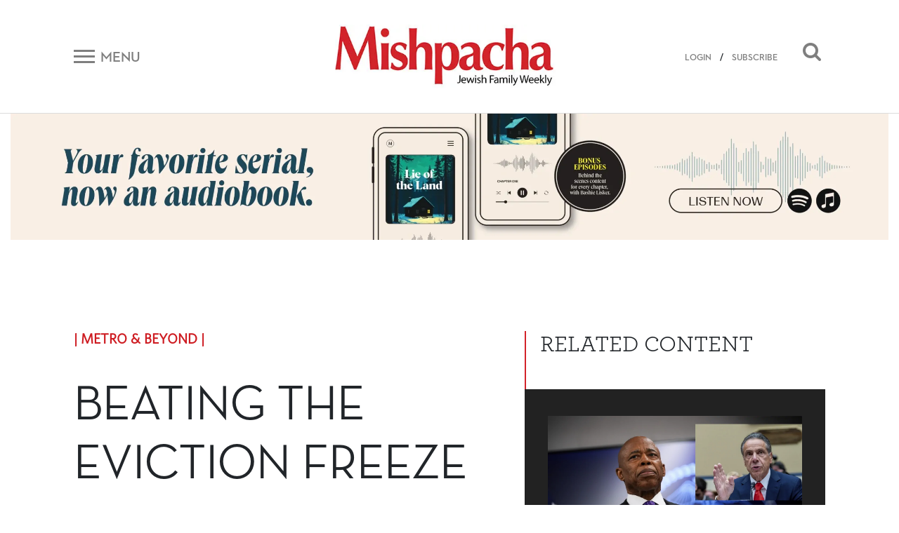

--- FILE ---
content_type: text/html; charset=UTF-8
request_url: https://mishpacha.com/beating-the-eviction-freeze/
body_size: 19616
content:
<!DOCTYPE html><html dir="ltr" lang="en-US"
 prefix="og: https://ogp.me/ns# fb: http://ogp.me/ns/fb#" ><head><meta charset="UTF-8"><meta http-equiv="X-UA-Compatible" content="IE=edge"><meta name="viewport" content="width=device-width, initial-scale=1, shrink-to-fit=no"><meta name="mobile-web-app-capable" content="yes"><meta name="apple-mobile-web-app-capable" content="yes"><meta name="apple-mobile-web-app-title" content="Mishpacha Magazine - The premier Magazine for the Jewish World"><link rel="profile" href="http://gmpg.org/xfn/11"><link rel="pingback" href="https://mishpacha.com/xmlrpc.php"><link href="https://fonts.googleapis.com/css?family=Roboto" rel="stylesheet"><title>Beating the Eviction Freeze - Mishpacha Magazine</title><meta name="description" content="“This was the most important brief I ever filed in my career, and I was given 24 hours to draft and file it”" /><meta name="robots" content="max-image-preview:large" /><link rel="canonical" href="https://mishpacha.com/beating-the-eviction-freeze/" /><meta name="generator" content="All in One SEO (AIOSEO) 4.3.9" /><meta property="og:locale" content="en_US" /><meta property="og:site_name" content="Mishpacha Magazine - The premier Magazine for the Jewish World" /><meta property="og:type" content="article" /><meta property="og:title" content="Beating the Eviction Freeze - Mishpacha Magazine" /><meta property="og:description" content="“This was the most important brief I ever filed in my career, and I was given 24 hours to draft and file it”" /><meta property="og:url" content="https://mishpacha.com/beating-the-eviction-freeze/" /><meta property="og:image" content="https://mishpacha.com/wp-content/uploads/2020/03/cropped-NEW-LOGO-2B-1.jpg" /><meta property="og:image:secure_url" content="https://mishpacha.com/wp-content/uploads/2020/03/cropped-NEW-LOGO-2B-1.jpg" /><meta property="og:image:width" content="460" /><meta property="og:image:height" content="130" /><meta property="article:published_time" content="2021-04-27T18:00:46+00:00" /><meta property="article:modified_time" content="2021-04-27T17:46:05+00:00" /><meta name="twitter:card" content="summary_large_image" /><meta name="twitter:title" content="Beating the Eviction Freeze - Mishpacha Magazine" /><meta name="twitter:description" content="“This was the most important brief I ever filed in my career, and I was given 24 hours to draft and file it”" /><meta name="twitter:image" content="https://mishpacha.com/wp-content/uploads/2020/03/cropped-NEW-LOGO-2B-1.jpg" /> <script type="application/ld+json" class="aioseo-schema">{"@context":"https:\/\/schema.org","@graph":[{"@type":"BlogPosting","@id":"https:\/\/mishpacha.com\/beating-the-eviction-freeze\/#blogposting","name":"Beating the Eviction Freeze - Mishpacha Magazine","headline":"Beating the Eviction Freeze","author":{"@id":"https:\/\/mishpacha.com\/author\/content-upload-1\/#author"},"publisher":{"@id":"https:\/\/mishpacha.com\/#organization"},"image":{"@type":"ImageObject","url":"https:\/\/mishpacha.com\/wp-content\/uploads\/2021\/04\/Beating-the-Eviction-Freeze-R.jpg","width":1079,"height":605},"datePublished":"2021-04-27T18:00:46+00:00","dateModified":"2021-04-27T17:46:05+00:00","inLanguage":"en-US","mainEntityOfPage":{"@id":"https:\/\/mishpacha.com\/beating-the-eviction-freeze\/#webpage"},"isPartOf":{"@id":"https:\/\/mishpacha.com\/beating-the-eviction-freeze\/#webpage"},"articleSection":"Community, News &amp; Politics, Mishpacha 858, Metro &amp; Beyond, Yochonon Donn"},{"@type":"BreadcrumbList","@id":"https:\/\/mishpacha.com\/beating-the-eviction-freeze\/#breadcrumblist","itemListElement":[{"@type":"ListItem","@id":"https:\/\/mishpacha.com\/#listItem","position":1,"item":{"@type":"WebPage","@id":"https:\/\/mishpacha.com\/","name":"Home","description":"The premier Magazine for the Jewish World","url":"https:\/\/mishpacha.com\/"},"nextItem":"https:\/\/mishpacha.com\/beating-the-eviction-freeze\/#listItem"},{"@type":"ListItem","@id":"https:\/\/mishpacha.com\/beating-the-eviction-freeze\/#listItem","position":2,"item":{"@type":"WebPage","@id":"https:\/\/mishpacha.com\/beating-the-eviction-freeze\/","name":"Beating the Eviction Freeze","description":"\u201cThis was the most important brief I ever filed in my career, and I was given 24 hours to draft and file it\u201d","url":"https:\/\/mishpacha.com\/beating-the-eviction-freeze\/"},"previousItem":"https:\/\/mishpacha.com\/#listItem"}]},{"@type":"Organization","@id":"https:\/\/mishpacha.com\/#organization","name":"Mishpacha Magazine","url":"https:\/\/mishpacha.com\/","logo":{"@type":"ImageObject","url":"https:\/\/mishpacha.com\/wp-content\/uploads\/2020\/03\/cropped-NEW-LOGO-2B-1.jpg","@id":"https:\/\/mishpacha.com\/#organizationLogo","width":460,"height":130},"image":{"@id":"https:\/\/mishpacha.com\/#organizationLogo"}},{"@type":"Person","@id":"https:\/\/mishpacha.com\/author\/content-upload-1\/#author","url":"https:\/\/mishpacha.com\/author\/content-upload-1\/","name":"Cindy Scarr","image":{"@type":"ImageObject","@id":"https:\/\/mishpacha.com\/beating-the-eviction-freeze\/#authorImage","url":"https:\/\/secure.gravatar.com\/avatar\/8cbdc707aa412a6c847c03d594f6c9dc?s=96&d=mm&r=g","width":96,"height":96,"caption":"Cindy Scarr"}},{"@type":"WebPage","@id":"https:\/\/mishpacha.com\/beating-the-eviction-freeze\/#webpage","url":"https:\/\/mishpacha.com\/beating-the-eviction-freeze\/","name":"Beating the Eviction Freeze - Mishpacha Magazine","description":"\u201cThis was the most important brief I ever filed in my career, and I was given 24 hours to draft and file it\u201d","inLanguage":"en-US","isPartOf":{"@id":"https:\/\/mishpacha.com\/#website"},"breadcrumb":{"@id":"https:\/\/mishpacha.com\/beating-the-eviction-freeze\/#breadcrumblist"},"author":{"@id":"https:\/\/mishpacha.com\/author\/content-upload-1\/#author"},"creator":{"@id":"https:\/\/mishpacha.com\/author\/content-upload-1\/#author"},"image":{"@type":"ImageObject","url":"https:\/\/mishpacha.com\/wp-content\/uploads\/2021\/04\/Beating-the-Eviction-Freeze-R.jpg","@id":"https:\/\/mishpacha.com\/#mainImage","width":1079,"height":605},"primaryImageOfPage":{"@id":"https:\/\/mishpacha.com\/beating-the-eviction-freeze\/#mainImage"},"datePublished":"2021-04-27T18:00:46+00:00","dateModified":"2021-04-27T17:46:05+00:00"},{"@type":"WebSite","@id":"https:\/\/mishpacha.com\/#website","url":"https:\/\/mishpacha.com\/","name":"Mishpacha Magazine","description":"The premier Magazine for the Jewish World","inLanguage":"en-US","publisher":{"@id":"https:\/\/mishpacha.com\/#organization"}}]}</script> <meta property="og:title" content="Beating the Eviction Freeze"/><meta property="og:description" content="“This was the most important brief I ever filed in my career, and I was given 24 hours to draft and file it”"/><meta property="og:url" content="https://mishpacha.com/beating-the-eviction-freeze/"/><meta property="og:image" content="https://mishpacha.com/wp-content/uploads/2021/04/Beating-the-Eviction-Freeze-R.jpg"/><meta name="twitter:card" content="summary"><meta name="twitter:title" content="Beating the Eviction Freeze"/><meta name="twitter:description" content="“This was the most important brief I ever filed in my career, and I was given 24 hours to draft and file it”"/><meta name="twitter:image" content="https://mishpacha.com/wp-content/uploads/2021/04/Beating-the-Eviction-Freeze-R.jpg"/><meta name="author" content="Cindy Scarr"/><link rel='dns-prefetch' href='//s.w.org' /><link rel="alternate" type="application/rss+xml" title="Mishpacha Magazine &raquo; Feed" href="https://mishpacha.com/feed/" /><link rel="alternate" type="application/rss+xml" title="Mishpacha Magazine &raquo; Comments Feed" href="https://mishpacha.com/comments/feed/" /><link rel="alternate" type="application/rss+xml" title="Mishpacha Magazine &raquo; Beating the Eviction Freeze Comments Feed" href="https://mishpacha.com/beating-the-eviction-freeze/feed/" />  <script src="//www.googletagmanager.com/gtag/js?id=G-7CNW7RG1RS"  data-cfasync="false" data-wpfc-render="false" type="text/javascript" async></script> <script data-cfasync="false" data-wpfc-render="false" type="text/javascript">var mi_version = '8.15';
				var mi_track_user = true;
				var mi_no_track_reason = '';
				
								var disableStrs = [
										'ga-disable-G-7CNW7RG1RS',
														];

				/* Function to detect opted out users */
				function __gtagTrackerIsOptedOut() {
					for (var index = 0; index < disableStrs.length; index++) {
						if (document.cookie.indexOf(disableStrs[index] + '=true') > -1) {
							return true;
						}
					}

					return false;
				}

				/* Disable tracking if the opt-out cookie exists. */
				if (__gtagTrackerIsOptedOut()) {
					for (var index = 0; index < disableStrs.length; index++) {
						window[disableStrs[index]] = true;
					}
				}

				/* Opt-out function */
				function __gtagTrackerOptout() {
					for (var index = 0; index < disableStrs.length; index++) {
						document.cookie = disableStrs[index] + '=true; expires=Thu, 31 Dec 2099 23:59:59 UTC; path=/';
						window[disableStrs[index]] = true;
					}
				}

				if ('undefined' === typeof gaOptout) {
					function gaOptout() {
						__gtagTrackerOptout();
					}
				}
								window.dataLayer = window.dataLayer || [];

				window.MonsterInsightsDualTracker = {
					helpers: {},
					trackers: {},
				};
				if (mi_track_user) {
					function __gtagDataLayer() {
						dataLayer.push(arguments);
					}

					function __gtagTracker(type, name, parameters) {
						if (!parameters) {
							parameters = {};
						}

						if (parameters.send_to) {
							__gtagDataLayer.apply(null, arguments);
							return;
						}

						if (type === 'event') {
														parameters.send_to = monsterinsights_frontend.v4_id;
							var hookName = name;
							if (typeof parameters['event_category'] !== 'undefined') {
								hookName = parameters['event_category'] + ':' + name;
							}

							if (typeof MonsterInsightsDualTracker.trackers[hookName] !== 'undefined') {
								MonsterInsightsDualTracker.trackers[hookName](parameters);
							} else {
								__gtagDataLayer('event', name, parameters);
							}
							
													} else {
							__gtagDataLayer.apply(null, arguments);
						}
					}

					__gtagTracker('js', new Date());
					__gtagTracker('set', {
						'developer_id.dZGIzZG': true,
											});
										__gtagTracker('config', 'G-7CNW7RG1RS', {"forceSSL":"true","link_attribution":"true"} );
															window.gtag = __gtagTracker;										(function () {
						/* https://developers.google.com/analytics/devguides/collection/analyticsjs/ */
						/* ga and __gaTracker compatibility shim. */
						var noopfn = function () {
							return null;
						};
						var newtracker = function () {
							return new Tracker();
						};
						var Tracker = function () {
							return null;
						};
						var p = Tracker.prototype;
						p.get = noopfn;
						p.set = noopfn;
						p.send = function () {
							var args = Array.prototype.slice.call(arguments);
							args.unshift('send');
							__gaTracker.apply(null, args);
						};
						var __gaTracker = function () {
							var len = arguments.length;
							if (len === 0) {
								return;
							}
							var f = arguments[len - 1];
							if (typeof f !== 'object' || f === null || typeof f.hitCallback !== 'function') {
								if ('send' === arguments[0]) {
									var hitConverted, hitObject = false, action;
									if ('event' === arguments[1]) {
										if ('undefined' !== typeof arguments[3]) {
											hitObject = {
												'eventAction': arguments[3],
												'eventCategory': arguments[2],
												'eventLabel': arguments[4],
												'value': arguments[5] ? arguments[5] : 1,
											}
										}
									}
									if ('pageview' === arguments[1]) {
										if ('undefined' !== typeof arguments[2]) {
											hitObject = {
												'eventAction': 'page_view',
												'page_path': arguments[2],
											}
										}
									}
									if (typeof arguments[2] === 'object') {
										hitObject = arguments[2];
									}
									if (typeof arguments[5] === 'object') {
										Object.assign(hitObject, arguments[5]);
									}
									if ('undefined' !== typeof arguments[1].hitType) {
										hitObject = arguments[1];
										if ('pageview' === hitObject.hitType) {
											hitObject.eventAction = 'page_view';
										}
									}
									if (hitObject) {
										action = 'timing' === arguments[1].hitType ? 'timing_complete' : hitObject.eventAction;
										hitConverted = mapArgs(hitObject);
										__gtagTracker('event', action, hitConverted);
									}
								}
								return;
							}

							function mapArgs(args) {
								var arg, hit = {};
								var gaMap = {
									'eventCategory': 'event_category',
									'eventAction': 'event_action',
									'eventLabel': 'event_label',
									'eventValue': 'event_value',
									'nonInteraction': 'non_interaction',
									'timingCategory': 'event_category',
									'timingVar': 'name',
									'timingValue': 'value',
									'timingLabel': 'event_label',
									'page': 'page_path',
									'location': 'page_location',
									'title': 'page_title',
								};
								for (arg in args) {
																		if (!(!args.hasOwnProperty(arg) || !gaMap.hasOwnProperty(arg))) {
										hit[gaMap[arg]] = args[arg];
									} else {
										hit[arg] = args[arg];
									}
								}
								return hit;
							}

							try {
								f.hitCallback();
							} catch (ex) {
							}
						};
						__gaTracker.create = newtracker;
						__gaTracker.getByName = newtracker;
						__gaTracker.getAll = function () {
							return [];
						};
						__gaTracker.remove = noopfn;
						__gaTracker.loaded = true;
						window['__gaTracker'] = __gaTracker;
					})();
									} else {
										console.log("");
					(function () {
						function __gtagTracker() {
							return null;
						}

						window['__gtagTracker'] = __gtagTracker;
						window['gtag'] = __gtagTracker;
					})();
									}</script>  <script type="text/javascript">window._wpemojiSettings = {"baseUrl":"https:\/\/s.w.org\/images\/core\/emoji\/2.4\/72x72\/","ext":".png","svgUrl":"https:\/\/s.w.org\/images\/core\/emoji\/2.4\/svg\/","svgExt":".svg","source":{"concatemoji":"https:\/\/mishpacha.com\/wp-includes\/js\/wp-emoji-release.min.js?ver=4.9.6"}};
			!function(a,b,c){function d(a,b){var c=String.fromCharCode;l.clearRect(0,0,k.width,k.height),l.fillText(c.apply(this,a),0,0);var d=k.toDataURL();l.clearRect(0,0,k.width,k.height),l.fillText(c.apply(this,b),0,0);var e=k.toDataURL();return d===e}function e(a){var b;if(!l||!l.fillText)return!1;switch(l.textBaseline="top",l.font="600 32px Arial",a){case"flag":return!(b=d([55356,56826,55356,56819],[55356,56826,8203,55356,56819]))&&(b=d([55356,57332,56128,56423,56128,56418,56128,56421,56128,56430,56128,56423,56128,56447],[55356,57332,8203,56128,56423,8203,56128,56418,8203,56128,56421,8203,56128,56430,8203,56128,56423,8203,56128,56447]),!b);case"emoji":return b=d([55357,56692,8205,9792,65039],[55357,56692,8203,9792,65039]),!b}return!1}function f(a){var c=b.createElement("script");c.src=a,c.defer=c.type="text/javascript",b.getElementsByTagName("head")[0].appendChild(c)}var g,h,i,j,k=b.createElement("canvas"),l=k.getContext&&k.getContext("2d");for(j=Array("flag","emoji"),c.supports={everything:!0,everythingExceptFlag:!0},i=0;i<j.length;i++)c.supports[j[i]]=e(j[i]),c.supports.everything=c.supports.everything&&c.supports[j[i]],"flag"!==j[i]&&(c.supports.everythingExceptFlag=c.supports.everythingExceptFlag&&c.supports[j[i]]);c.supports.everythingExceptFlag=c.supports.everythingExceptFlag&&!c.supports.flag,c.DOMReady=!1,c.readyCallback=function(){c.DOMReady=!0},c.supports.everything||(h=function(){c.readyCallback()},b.addEventListener?(b.addEventListener("DOMContentLoaded",h,!1),a.addEventListener("load",h,!1)):(a.attachEvent("onload",h),b.attachEvent("onreadystatechange",function(){"complete"===b.readyState&&c.readyCallback()})),g=c.source||{},g.concatemoji?f(g.concatemoji):g.wpemoji&&g.twemoji&&(f(g.twemoji),f(g.wpemoji)))}(window,document,window._wpemojiSettings);</script> <!--noptimize--><script>
						advanced_ads_ready=function(){var fns=[],listener,doc=typeof document==="object"&&document,hack=doc&&doc.documentElement.doScroll,domContentLoaded="DOMContentLoaded",loaded=doc&&(hack?/^loaded|^c/:/^loaded|^i|^c/).test(doc.readyState);if(!loaded&&doc){listener=function(){doc.removeEventListener(domContentLoaded,listener);window.removeEventListener("load",listener);loaded=1;while(listener=fns.shift())listener()};doc.addEventListener(domContentLoaded,listener);window.addEventListener("load",listener)}return function(fn){loaded?setTimeout(fn,0):fns.push(fn)}}();
						</script>
		<!--/noptimize--><style type="text/css">img.wp-smiley,
img.emoji {
	display: inline !important;
	border: none !important;
	box-shadow: none !important;
	height: 1em !important;
	width: 1em !important;
	margin: 0 .07em !important;
	vertical-align: -0.1em !important;
	background: none !important;
	padding: 0 !important;
}</style><link rel='stylesheet' id='growl-css'  href='https://mishpacha.com/wp-content/plugins/comment-popularity/inc/../css/jquery.growl.min.css?ver=1.5' type='text/css' media='all' /><link rel='stylesheet' id='understrap-styles-css'  href='https://mishpacha.com/wp-content/themes/understrap/css/theme.min.css?ver=1603378089' type='text/css' media='all' /><link rel='stylesheet' id='dashicons-css'  href='https://mishpacha.com/wp-includes/css/dashicons.min.css?ver=4.9.6' type='text/css' media='all' /><link rel='stylesheet' id='searchterm-highlighting-css'  href='https://mishpacha.com/wp-content/plugins/elasticpress/dist/css/highlighting-styles.min.css?ver=3.5' type='text/css' media='all' /><link rel='stylesheet' id='addtoany-css'  href='https://mishpacha.com/wp-content/plugins/add-to-any/addtoany.min.css?ver=1.14' type='text/css' media='all' /><link rel='stylesheet' id='ws-plugin--s2member-css'  href='https://mishpacha.com/wp-content/plugins/s2member/s2member-o.php?ws_plugin__s2member_css=1&#038;qcABC=1&#038;ver=190822-190822-3614867663' type='text/css' media='all' /> <script type='text/javascript' src='https://mishpacha.com/wp-content/plugins/google-analytics-for-wordpress/assets/js/frontend-gtag.min.js?ver=8.15'></script> <script data-cfasync="false" data-wpfc-render="false" type="text/javascript" id='monsterinsights-frontend-script-js-extra'>var monsterinsights_frontend = {"js_events_tracking":"true","download_extensions":"doc,pdf,ppt,zip,xls,docx,pptx,xlsx","inbound_paths":"[{\"path\":\"\\\/go\\\/\",\"label\":\"affiliate\"},{\"path\":\"\\\/recommend\\\/\",\"label\":\"affiliate\"}]","home_url":"https:\/\/mishpacha.com","hash_tracking":"false","ua":"","v4_id":"G-7CNW7RG1RS"};</script> <script type='text/javascript' src='https://mishpacha.com/wp-includes/js/jquery/jquery.js?ver=1.12.4'></script> <script type='text/javascript' src='https://mishpacha.com/wp-includes/js/jquery/jquery-migrate.min.js?ver=1.4.1'></script> <script type='text/javascript' src='https://mishpacha.com/wp-content/plugins/add-to-any/addtoany.min.js?ver=1.0'></script> <script type='text/javascript'>var advads_options = {"blog_id":"1","privacy":{"enabled":false,"state":"not_needed"}};</script> <script type='text/javascript' src='https://mishpacha.com/wp-content/plugins/advanced-ads/public/assets/js/advanced.min.js?ver=1.22.2'></script> <script type='text/javascript'>var advanced_ads_responsive = {"reload_on_resize":"0"};</script> <script type='text/javascript' src='https://mishpacha.com/wp-content/plugins/advanced-ads-responsive/public/assets/js/script.js?ver=1.9.2'></script> <script type='text/javascript' src='https://mishpacha.com/wp-content/plugins/comment-popularity/inc/../js/jquery.growl.min.js?ver=1.5'></script> <script type='text/javascript' src='https://mishpacha.com/wp-includes/js/underscore.min.js?ver=1.8.3'></script> <script type='text/javascript'>var comment_popularity = {"hmn_vote_nonce":"d76666b1b3","ajaxurl":"https:\/\/mishpacha.com\/wp-admin\/admin-ajax.php"};</script> <script type='text/javascript' src='https://mishpacha.com/wp-content/plugins/comment-popularity/inc/../js/voting.min.js?ver=1.5'></script> <script type='text/javascript' src='https://mishpacha.com/wp-content/themes/understrap/js/popper.min.js?ver=1'></script> <link rel='https://api.w.org/' href='https://mishpacha.com/wp-json/' /><link rel="EditURI" type="application/rsd+xml" title="RSD" href="https://mishpacha.com/xmlrpc.php?rsd" /><link rel="wlwmanifest" type="application/wlwmanifest+xml" href="https://mishpacha.com/wp-includes/wlwmanifest.xml" /><meta name="generator" content="WordPress 4.9.6" /><link rel='shortlink' href='https://mishpacha.com/?p=95094' /><link rel="alternate" type="application/json+oembed" href="https://mishpacha.com/wp-json/oembed/1.0/embed?url=https%3A%2F%2Fmishpacha.com%2Fbeating-the-eviction-freeze%2F" /><link rel="alternate" type="text/xml+oembed" href="https://mishpacha.com/wp-json/oembed/1.0/embed?url=https%3A%2F%2Fmishpacha.com%2Fbeating-the-eviction-freeze%2F&#038;format=xml" /> <script data-cfasync="false">window.a2a_config=window.a2a_config||{};a2a_config.callbacks=[];a2a_config.overlays=[];a2a_config.templates={};
(function(d,s,a,b){a=d.createElement(s);b=d.getElementsByTagName(s)[0];a.async=1;a.src="https://static.addtoany.com/menu/page.js";b.parentNode.insertBefore(a,b);})(document,"script");</script> <script>document.createElement( "picture" );if(!window.HTMLPictureElement && document.addEventListener) {window.addEventListener("DOMContentLoaded", function() {var s = document.createElement("script");s.src = "https://mishpacha.com/wp-content/plugins/webp-express/js/picturefill.min.js";document.body.appendChild(s);});}</script><style>.comment-weight-container .upvote a, .comment-weight-container .downvote a, .comment-weight-container span.upvote, .comment-weight-container span.downvote {color:red !important;}</style><script type="text/javascript">var advadsCfpQueue = [];
		var advadsCfpAd = function( adID ){
			if ( 'undefined' == typeof advadsProCfp ) { advadsCfpQueue.push( adID ) } else { advadsProCfp.addElement( adID ) }
		};</script>  <script type='text/javascript'>!function(f,b,e,v,n,t,s){if(f.fbq)return;n=f.fbq=function(){n.callMethod?
n.callMethod.apply(n,arguments):n.queue.push(arguments)};if(!f._fbq)f._fbq=n;
n.push=n;n.loaded=!0;n.version='2.0';n.queue=[];t=b.createElement(e);t.async=!0;
t.src=v;s=b.getElementsByTagName(e)[0];s.parentNode.insertBefore(t,s)}(window,
document,'script','https://connect.facebook.net/en_US/fbevents.js');</script>  <script type='text/javascript'>fbq('init', '118553246930640', {}, {
    "agent": "wordpress-4.9.6-3.0.5"
});</script><script type='text/javascript'>fbq('track', 'PageView', []);</script>  <noscript> <img height="1" width="1" style="display:none" alt="fbpx"
src="https://www.facebook.com/tr?id=118553246930640&ev=PageView&noscript=1" /> </noscript><meta name="redi-version" content="1.1.3" /><link rel="icon" href="https://mishpacha.com/wp-content/uploads/2018/06/cropped-logo_m-32x32.png" sizes="32x32" /><link rel="icon" href="https://mishpacha.com/wp-content/uploads/2018/06/cropped-logo_m-192x192.png" sizes="192x192" /><link rel="apple-touch-icon-precomposed" href="https://mishpacha.com/wp-content/uploads/2018/06/cropped-logo_m-180x180.png" /><meta name="msapplication-TileImage" content="https://mishpacha.com/wp-content/uploads/2018/06/cropped-logo_m-270x270.png" /><style type="text/css" id="wp-custom-css">#navbarNavDropdown .dropdown-menu a{
	    color: #212529;
}
#navbarNavDropdown .dropdown-menu li{
		width: 100%;
}

.page-id-148696 #page-wrapper .row{
	display: block;
}
.page-id-148696 #page-wrapper .row header h1{
	text-align: center;
	margin-top: 50px;
}


.page-id-148696 #page-wrapper .row .entry-content{
	margin-bottom: 50px;
}

@media all and (min-width: 768px){
	.page-id-148696 #page-wrapper .row .entry-content {
    margin-left: 100px;
    margin-right: 100px;
}
}

.page-id-179951 .entry-content p:first-child {
    position: relative;
    padding-bottom: 56.25%;
}

.page-id-179951 iframe {
    position: absolute;
    top: 0;
    left: 0;
    width: 100%;
    height: 100%;
}

#post-184240 h1 {
    text-align: center;
    margin-top: 30px;
}

.page-contact-us #primary{
	width: 100%;
}

.page-contact-us #primary table{
	width: 100%;
}

.gform_wrapper li.gfield.gfield_error.gfield_contains_required div.gfield_description,.gform_wrapper div.validation_error,
.gform_wrapper .validation_message{
	color: red!important;
}

.gform_wrapper div.validation_error{
	    border-top: 2px solid red!important;
    border-bottom: 2px solid red!important;
}

.page-template-page-photography-contest section#form p {
    text-align: center;
}

.page-template-page-photography-contest .popup-close:before, .page-template-page-photography-contest .popup-close:after{
	background: black;
}

.page-template-page-photography-contest .form:after {
	pointer-events: none;
}
body.page-template-page-photography-contest.open .popup{
	max-width: 870px;
}
.page-id-25840 .hero-text .row.text-center{
	    justify-content: center;
}

.column-wrapper .column:nth-child(1) img{
	max-width: 494px;
}

@media (max-width: 575px) {
    .top-banner-widget {
        margin-top: 0;
    }
}

body.page-id-217334  h1.entry-title{
	display: none;
}

body.page-id-217334  article{
	padding: 170px 0;
}

body.page-id-217334  article h2{
	font-size: 400%;
}

body.page-id-217334  article h5{
	font-size: 200%;
}

body.page-id-217334 #primary{
	width: 100%;
}

@media all and (max-width: 1024px){
	body.page-id-217334  article{
		padding: 70px 0;
	}
}

@media all and (max-width: 520px){
	body.page-id-217334  article{
		padding: 30px 0;
	}
}

.contest .form .gform_wrapper div.validation_error{
    color: #790000!important;
	border-top: 2px solid #790000!important;
	border-bottom: 2px solid #790000!important;
}

@media all and (max-width: 843px){
	  .site .top-banner-widget {
        margin-top: 0px;
    }
}

.page-id-219728 div#content .row .content-area {
    width: 100%;
}

.page-id-219728 h1.entry-title{
	display: none;
}

.page-id-219728 header.entry-header{
	height: 80px;
}</style><meta property="og:locale" content="en_US"/><meta property="og:site_name" content="Mishpacha Magazine"/><meta property="og:title" content="Beating the Eviction Freeze"/><meta property="og:url" content="https://mishpacha.com/beating-the-eviction-freeze/"/><meta property="og:type" content="article"/><meta property="og:description" content="“This was the most important brief I ever filed in my career, and I was given 24 hours to draft and file it”"/><meta property="og:image" content="https://mishpacha.com/wp-content/uploads/2021/04/Beating-the-Eviction-Freeze-R.jpg"/><meta property="og:image:url" content="https://mishpacha.com/wp-content/uploads/2021/04/Beating-the-Eviction-Freeze-R.jpg"/><meta property="og:image:secure_url" content="https://mishpacha.com/wp-content/uploads/2021/04/Beating-the-Eviction-Freeze-R.jpg"/><meta property="og:image:width" content="1079"/><meta property="og:image:height" content="605"/><meta property="article:published_time" content="2021-04-27T21:00:46+00:00"/><meta property="article:modified_time" content="2021-04-27T20:46:05+00:00" /><meta property="og:updated_time" content="2021-04-27T20:46:05+00:00" /><meta property="article:section" content="Community"/><meta property="article:section" content="News &amp; Politics"/><meta itemprop="description" content="“This was the most important brief I ever filed in my career, and I was given 24 hours to draft and file it”"/><meta itemprop="image" content="https://mishpacha.com/wp-content/uploads/2021/04/Beating-the-Eviction-Freeze-R.jpg"/><meta itemprop="datePublished" content="2021-04-27"/><meta itemprop="dateModified" content="2021-04-27T20:46:05+00:00" /><meta itemprop="author" content="Cindy Scarr"/><meta name="twitter:url" content="https://mishpacha.com/beating-the-eviction-freeze/"/><meta name="twitter:description" content="“This was the most important brief I ever filed in my career, and I was given 24 hours to draft and file it”"/><meta name="twitter:image" content="https://mishpacha.com/wp-content/uploads/2021/04/Beating-the-Eviction-Freeze-R.jpg"/><meta name="twitter:card" content="summary_large_image"/><meta name="twitter:site" content="@themishpacha"/>  <script>(function(w,d,s,l,i){w[l]=w[l]||[];w[l].push({'gtm.start':
new Date().getTime(),event:'gtm.js'});var f=d.getElementsByTagName(s)[0],
j=d.createElement(s),dl=l!='dataLayer'?'&l='+l:'';j.async=true;j.src=
'https://www.googletagmanager.com/gtm.js?id='+i+dl;f.parentNode.insertBefore(j,f);
})(window,document,'script','dataLayer','GTM-PTPNFWV');</script> </head><body class="post-template-default single single-post postid-95094 single-format-standard wp-custom-logo page-beating-the-eviction-freeze group-blog aa-prefix-mishp-"> <noscript><iframe src="https://www.googletagmanager.com/ns.html?id=GTM-PTPNFWV"
height="0" width="0" style="display:none;visibility:hidden"></iframe></noscript><div class="hfeed site" id="page"><div class="wrapper-fluid wrapper-navbar" id="wrapper-navbar" itemscope itemtype="http://schema.org/WebSite"> <a class="skip-link screen-reader-text sr-only" href="#content">Skip to content</a><div id="navbar" class="pos-f-t sticky"><div class="container"><nav class="navbar navbar-light bg-white navbar-static-top"><div class="top-header w-100" ><div class="row align-items-center"><div class="col-auto col-sm mob_menu"> <button class="navbar-toggler collapsed d-flex align-items-center" type="button" data-toggle="collapse" data-target="#navbarToggleExternalContent" aria-controls="navbarToggleExternalContent" aria-expanded="false" aria-label="Toggle navigation"> <span class="navbar-toggler-icon mr-2"></span> <span class="navbar-toggler-title d-none d-sm-block">Menu</span> </button></div><div class="col col-sm text-center mob_logo"> <a href="https://mishpacha.com/" class="navbar-brand custom-logo-link" rel="home" itemprop="url"><picture><source data-srcset="https://mishpacha.com/wp-content/webp-express/webp-images/uploads/2020/03/cropped-NEW-LOGO-2B-1.jpg.webp 460w, https://mishpacha.com/wp-content/webp-express/webp-images/uploads/2020/03/cropped-NEW-LOGO-2B-1-300x85.jpg.webp 300w, https://mishpacha.com/wp-content/webp-express/webp-images/uploads/2020/03/cropped-NEW-LOGO-2B-1-430x122.jpg.webp 430w, https://mishpacha.com/wp-content/webp-express/webp-images/uploads/2020/03/cropped-NEW-LOGO-2B-1-340x96.jpg.webp 340w" sizes="(max-width: 460px) 100vw, 460px" type="image/webp"><noscript><img width="460" height="130" src="https://mishpacha.com/wp-content/uploads/2020/03/cropped-NEW-LOGO-2B-1.jpg" class="img-fluid webpexpress-processed" alt="Mishpacha Magazine" itemprop="logo" srcset="https://mishpacha.com/wp-content/uploads/2020/03/cropped-NEW-LOGO-2B-1.jpg 460w, https://mishpacha.com/wp-content/uploads/2020/03/cropped-NEW-LOGO-2B-1-300x85.jpg 300w, https://mishpacha.com/wp-content/uploads/2020/03/cropped-NEW-LOGO-2B-1-430x122.jpg 430w, https://mishpacha.com/wp-content/uploads/2020/03/cropped-NEW-LOGO-2B-1-340x96.jpg 340w" sizes="(max-width: 460px) 100vw, 460px"></noscript><img width="460" height="130" src='data:image/svg+xml,%3Csvg%20xmlns=%22http://www.w3.org/2000/svg%22%20viewBox=%220%200%20460%20130%22%3E%3C/svg%3E' data-src="https://mishpacha.com/wp-content/uploads/2020/03/cropped-NEW-LOGO-2B-1.jpg" class="lazyload img-fluid webpexpress-processed" alt="Mishpacha Magazine" itemprop="logo" data-srcset="https://mishpacha.com/wp-content/uploads/2020/03/cropped-NEW-LOGO-2B-1.jpg 460w, https://mishpacha.com/wp-content/uploads/2020/03/cropped-NEW-LOGO-2B-1-300x85.jpg 300w, https://mishpacha.com/wp-content/uploads/2020/03/cropped-NEW-LOGO-2B-1-430x122.jpg 430w, https://mishpacha.com/wp-content/uploads/2020/03/cropped-NEW-LOGO-2B-1-340x96.jpg 340w" data-sizes="(max-width: 460px) 100vw, 460px"></picture></a></div><div class="col col-sm search-button mob_search"> <button class="float-right" data-toggle="collapse" data-target="#search_bar"><i class="fa fa-search"></i></button> <span class="head-user-span float-right align-link-user"> <a href="https://mishpacha.com/sign-in">LOGIN</a> / <a href="https://mishpacha.com/us-subscription-form/">SUBSCRIBE</a> <span></div></div></div></nav></div><div class="collapse navbar-toggle" id="navbarToggleExternalContent" style=""><div class="bg-dark px-4"><div class="container" ><div class="row"><div class="col-lg-4 col-md-4"><div id="navbarNavDropdown" class="menu-top-menu-container"><ul id="main-menu" class="nav footer-main-links row text-left text-uppercase"><li id="menu-item-156690" class="menu-item menu-item-type-post_type menu-item-object-page nav-item menu-item-156690"><a title="Podcasts" href="https://mishpacha.com/podcasts/" class="nav-link">Podcasts</a></li><li id="menu-item-76189" class="menu-item menu-item-type-taxonomy menu-item-object-category menu-item-has-children nav-item menu-item-76189 dropdown"><a title="Video" href="#" data-toggle="dropdown" class="nav-link dropdown-toggle">Video <span class="caret"></span></a><ul class=" dropdown-menu" role="menu"><li id="menu-item-156691" class="menu-item menu-item-type-custom menu-item-object-custom nav-item menu-item-156691"><a title="Money Talks" href="http://mishpacha.com/moneytalks" class="nav-link">Money Talks</a></li><li id="menu-item-92164" class="menu-item menu-item-type-taxonomy menu-item-object-category nav-item menu-item-92164"><a title="Take 2 Show" href="https://mishpacha.com/take-2-show" class="nav-link">Take 2 Show</a></li><li id="menu-item-92177" class="menu-item menu-item-type-taxonomy menu-item-object-category nav-item menu-item-92177"><a title="Feature Videos" href="https://mishpacha.com/category/feature-videos/" class="nav-link">Feature Videos</a></li><li id="menu-item-92175" class="menu-item menu-item-type-taxonomy menu-item-object-category nav-item menu-item-92175"><a title="On-Site Live" href="https://mishpacha.com/category/on-site-live/" class="nav-link">On-Site Live</a></li><li id="menu-item-92160" class="menu-item menu-item-type-taxonomy menu-item-object-category nav-item menu-item-92160"><a title="Club Jr." href="https://mishpacha.com/club-jr" class="nav-link">Club Jr.</a></li></ul></li><li id="menu-item-71662" class="menu-item menu-item-type-taxonomy menu-item-object-category current-post-ancestor current-menu-parent current-post-parent menu-item-has-children nav-item menu-item-71662 dropdown"><a title="News &amp; Politics" href="#" data-toggle="dropdown" class="nav-link dropdown-toggle">News & Politics <span class="caret"></span></a><ul class=" dropdown-menu" role="menu"><li id="menu-item-92184" class="menu-item menu-item-type-taxonomy menu-item-object-column nav-item menu-item-92184"><a title="Washington Wrap" href="https://mishpacha.com/column/washington-wrap/" class="nav-link">Washington Wrap</a></li><li id="menu-item-92186" class="menu-item menu-item-type-taxonomy menu-item-object-column nav-item menu-item-92186"><a title="The Rose Report" href="https://mishpacha.com/column/the-rose-report/" class="nav-link">The Rose Report</a></li><li id="menu-item-92187" class="menu-item menu-item-type-taxonomy menu-item-object-column current-post-ancestor current-menu-parent current-post-parent nav-item menu-item-92187"><a title="Metro &amp; Beyond" href="https://mishpacha.com/column/metro-beyond/" class="nav-link">Metro & Beyond</a></li><li id="menu-item-92185" class="menu-item menu-item-type-taxonomy menu-item-object-column nav-item menu-item-92185"><a title="Inside Israel" href="https://mishpacha.com/column/inside-israel/" class="nav-link">Inside Israel</a></li><li id="menu-item-92191" class="menu-item menu-item-type-taxonomy menu-item-object-column nav-item menu-item-92191"><a title="A Few Minutes With" href="https://mishpacha.com/column/a-few-minutes-with/" class="nav-link">A Few Minutes With</a></li><li id="menu-item-92193" class="menu-item menu-item-type-taxonomy menu-item-object-column nav-item menu-item-92193"><a title="Eye on Europe" href="https://mishpacha.com/column/eye-on-europe/" class="nav-link">Eye on Europe</a></li><li id="menu-item-92190" class="menu-item menu-item-type-taxonomy menu-item-object-column current-post-ancestor nav-item menu-item-92190"><a title="The Current" href="https://mishpacha.com/column/the-current/" class="nav-link">The Current</a></li><li id="menu-item-92197" class="menu-item menu-item-type-taxonomy menu-item-object-column nav-item menu-item-92197"><a title="The Beat" href="https://mishpacha.com/column/the-beat/" class="nav-link">The Beat</a></li><li id="menu-item-92199" class="menu-item menu-item-type-taxonomy menu-item-object-column nav-item menu-item-92199"><a title="Knesset Channel" href="https://mishpacha.com/column/knesset-channel/" class="nav-link">Knesset Channel</a></li></ul></li><li id="menu-item-92158" class="menu-item menu-item-type-taxonomy menu-item-object-category current-post-ancestor current-menu-parent current-post-parent menu-item-has-children nav-item menu-item-92158 dropdown"><a title="Community" href="#" data-toggle="dropdown" class="nav-link dropdown-toggle">Community <span class="caret"></span></a><ul class=" dropdown-menu" role="menu"><li id="menu-item-32238" class="menu-item menu-item-type-taxonomy menu-item-object-category nav-item menu-item-32238"><a title="Gedolim" href="https://mishpacha.com/category/gedolim/" class="nav-link">Gedolim</a></li><li id="menu-item-92189" class="menu-item menu-item-type-taxonomy menu-item-object-column nav-item menu-item-92189"><a title="Tribute" href="https://mishpacha.com/column/tribute/" class="nav-link">Tribute</a></li><li id="menu-item-92166" class="menu-item menu-item-type-taxonomy menu-item-object-category nav-item menu-item-92166"><a title="Education" href="https://mishpacha.com/category/education/" class="nav-link">Education</a></li><li id="menu-item-92194" class="menu-item menu-item-type-taxonomy menu-item-object-column nav-item menu-item-92194"><a title="For the Record" href="https://mishpacha.com/column/for-the-record/" class="nav-link">For the Record</a></li><li id="menu-item-92188" class="menu-item menu-item-type-taxonomy menu-item-object-column nav-item menu-item-92188"><a title="The Moment" href="https://mishpacha.com/column/the-moment/" class="nav-link">The Moment</a></li><li id="menu-item-92195" class="menu-item menu-item-type-taxonomy menu-item-object-column nav-item menu-item-92195"><a title="Every Soul a World" href="https://mishpacha.com/column/every-soul-a-world/" class="nav-link">Every Soul a World</a></li></ul></li><li id="menu-item-92159" class="menu-item menu-item-type-taxonomy menu-item-object-category menu-item-has-children nav-item menu-item-92159 dropdown"><a title="Lifestyle" href="#" data-toggle="dropdown" class="nav-link dropdown-toggle">Lifestyle <span class="caret"></span></a><ul class=" dropdown-menu" role="menu"><li id="menu-item-43425" class="menu-item menu-item-type-taxonomy menu-item-object-category nav-item menu-item-43425"><a title="Food" href="https://mishpacha.com/category/food/" class="nav-link">Food</a></li><li id="menu-item-76190" class="menu-item menu-item-type-taxonomy menu-item-object-column nav-item menu-item-76190"><a title="Family Room" href="https://mishpacha.com/column/family-room/" class="nav-link">Family Room</a></li><li id="menu-item-42531" class="menu-item menu-item-type-taxonomy menu-item-object-category nav-item menu-item-42531"><a title="Relationships" href="https://mishpacha.com/category/relationships/" class="nav-link">Relationships</a></li><li id="menu-item-92201" class="menu-item menu-item-type-taxonomy menu-item-object-column nav-item menu-item-92201"><a title="Family Living" href="https://mishpacha.com/column/family-living/" class="nav-link">Family Living</a></li><li id="menu-item-92163" class="menu-item menu-item-type-taxonomy menu-item-object-category nav-item menu-item-92163"><a title="Pesach Prep" href="https://mishpacha.com/category/pesach-prep/" class="nav-link">Pesach Prep</a></li></ul></li><li id="menu-item-92161" class="menu-item menu-item-type-taxonomy menu-item-object-category nav-item menu-item-92161"><a title="Business" href="https://mishpacha.com/category/business/" class="nav-link">Business</a></li><li id="menu-item-92162" class="menu-item menu-item-type-taxonomy menu-item-object-category menu-item-has-children nav-item menu-item-92162 dropdown"><a title="Opinion" href="#" data-toggle="dropdown" class="nav-link dropdown-toggle">Opinion <span class="caret"></span></a><ul class=" dropdown-menu" role="menu"><li id="menu-item-92204" class="menu-item menu-item-type-taxonomy menu-item-object-column nav-item menu-item-92204"><a title="Outlook" href="https://mishpacha.com/column/outlook/" class="nav-link">Outlook</a></li><li id="menu-item-92205" class="menu-item menu-item-type-taxonomy menu-item-object-column nav-item menu-item-92205"><a title="Text Messages" href="https://mishpacha.com/column/text-messages/" class="nav-link">Text Messages</a></li><li id="menu-item-92192" class="menu-item menu-item-type-taxonomy menu-item-object-column nav-item menu-item-92192"><a title="Voice in the Crowd" href="https://mishpacha.com/column/voice-in-the-crowd/" class="nav-link">Voice in the Crowd</a></li><li id="menu-item-92200" class="menu-item menu-item-type-taxonomy menu-item-object-column nav-item menu-item-92200"><a title="The Soapbox" href="https://mishpacha.com/column/the-soapbox/" class="nav-link">The Soapbox</a></li><li id="menu-item-92203" class="menu-item menu-item-type-taxonomy menu-item-object-column nav-item menu-item-92203"><a title="Perspectives" href="https://mishpacha.com/column/perspectives/" class="nav-link">Perspectives</a></li><li id="menu-item-92196" class="menu-item menu-item-type-taxonomy menu-item-object-column nav-item menu-item-92196"><a title="Counter Point" href="https://mishpacha.com/column/counter-point/" class="nav-link">Counter Point</a></li><li id="menu-item-92198" class="menu-item menu-item-type-taxonomy menu-item-object-column nav-item menu-item-92198"><a title="Open Mic" href="https://mishpacha.com/column/open-mic/" class="nav-link">Open Mic</a></li></ul></li></ul></div></div><div class="col-lg-3 col-md-3"><div class="menu-top-menu-right-container"><ul id="menu-top-menu-right" class="nav footer-main-links row text-left text-uppercase"><li id="menu-item-42529" class="menu-item menu-item-type-post_type menu-item-object-page nav-item menu-item-42529"><a title="About us" href="https://mishpacha.com/about-us/" class="nav-link">About us</a></li><li id="menu-item-42526" class="menu-item menu-item-type-post_type menu-item-object-page nav-item menu-item-42526"><a title="Advertise" href="https://mishpacha.com/advertising/" class="nav-link">Advertise</a></li><li id="menu-item-67934" class="menu-item menu-item-type-post_type menu-item-object-page nav-item menu-item-67934"><a title="Subscription" href="https://mishpacha.com/subscription/" class="nav-link">Subscription</a></li><li id="menu-item-42528" class="menu-item menu-item-type-post_type menu-item-object-page nav-item menu-item-42528"><a title="Help Center" href="https://mishpacha.com/help-center/" class="nav-link">Help Center</a></li><li id="menu-item-25641" class="menu-item menu-item-type-post_type menu-item-object-page nav-item menu-item-25641"><a title="Contributors" href="https://mishpacha.com/contributors/" class="nav-link">Contributors</a></li><li id="menu-item-42468" class="menu-item menu-item-type-custom menu-item-object-custom nav-item menu-item-42468"><a title="Archive" href="https://mishpacha.com/magazine/mishpacha/" class="nav-link">Archive</a></li><li id="menu-item-42525" class="menu-item menu-item-type-post_type menu-item-object-page nav-item menu-item-42525"><a title="Contact" href="https://mishpacha.com/contact-us/" class="nav-link">Contact</a></li></ul></div></div><div class="col-lg-4 col-md-4"><div id="user_menu" class="menu-user-menu-container"><ul id="menu-user-menu" class="nav footer-main-links row text-left text-uppercase"><li class="user_profile unreg"><span></span></li><li class="user_profile unreg"><a class="nav-link" href="https://mishpacha.com/wp-login.php?redirect_to=%2Fbeating-the-eviction-freeze%2F"> Log In </a></li><li class="user_profile unreg"><a class="nav-link" href="https://mishpacha.com/subscription/"> Register </a></li></ul></div></div><div class="col-lg-1 col-md-1 navbar-close"> <button class="navbar-toggler" type="button" data-toggle="collapse" data-target="#navbarToggleExternalContent" aria-controls="navbarToggleExternalContent" aria-expanded="false" aria-label="Toggle navigation"></button></div></div></div></div></div><div id="search_bar" class="collapse search "><h1 class="page-header page-title"><div class="container"><form method="get" id="searchform" class="search-form" action="https://mishpacha.com/" role="search"><div class="input-group"> <span class="input-group-append"> <button class="submit" id="searchsubmit" name="submit" type="submit"><i class="fa fa-search"></i></button> </span> <input class="field form-control" id="s" name="s" type="text" autocomplete="off"
 placeholder="Search" value=""> <select class="search-select" name="search_param"><option value="post" >Article</option><option value="contributors" >Contributor</option><option value="column" >Column</option> </select></div></form></div></h1></div></div></div><div class="top-banner-widget mishp-widget widget-count-1 col-md-12"><div style="margin-left: auto; margin-right: auto; text-align: center; margin-bottom: 25px; " id="mishp-1126912755"><a data-bid="1" href="https://mishpacha.com/linkout/212510"><!--noptimize--><picture><source data-srcset="https://mishpacha.com/wp-content/webp-express/webp-images/uploads/2025/05/Banner_page-0001-1.jpg.webp" type="image/webp"><noscript><img src="https://mishpacha.com/wp-content/uploads/2025/05/Banner_page-0001-1.jpg" alt="" width="2400" height="346" style="display: inline-block;" class="webpexpress-processed"></noscript><img src='data:image/svg+xml,%3Csvg%20xmlns=%22http://www.w3.org/2000/svg%22%20viewBox=%220%200%202400%20346%22%3E%3C/svg%3E' data-src="https://mishpacha.com/wp-content/uploads/2025/05/Banner_page-0001-1.jpg" alt="" width="2400" height="346" style="display: inline-block;" class="lazyload webpexpress-processed"></picture><!--/noptimize--></a></div></div><div class="wrapper" id="single-wrapper"><div class="container" id="content" tabindex="-1"><div class="content-area" id="primary"><main class="site-main" id="main"><article class="post-95094 post type-post status-publish format-standard has-post-thumbnail hentry category-community category-news magazine-mishpacha-858 column-metro-beyond contributors-yochonon-donn" id="post-95094"><div class="entry-content"><div class="row mb-5"><div class="col-xl-7"><header class="entry-header"> <span class="text-uppercase column_name">| Metro &amp; Beyond |</span><h1 class="entry-title text-uppercase">Beating the Eviction Freeze</h1> <a href="https://mishpacha.com/contributors/yochonon-donn/"><picture><source data-srcset="https://mishpacha.com/wp-content/webp-express/webp-images/uploads/2019/05/donn.jpg.webp" type="image/webp"><noscript><img src="https://mishpacha.com/wp-content/uploads/2019/05/donn.jpg" class="author_img_round webpexpress-processed"></noscript><img src='data:image/svg+xml,%3Csvg%20xmlns=%22http://www.w3.org/2000/svg%22%20viewBox=%220%200%20210%20140%22%3E%3C/svg%3E' data-src="https://mishpacha.com/wp-content/uploads/2019/05/donn.jpg" class="lazyload author_img_round webpexpress-processed"></picture></a><span class="single-post-author-name"> By <a href="https://mishpacha.com/contributors/yochonon-donn/">Yochonon Donn</a> </span> <span class="single-post-date text-uppercase">| April 27, 2021</span><div class="print_email_share"><div class="share-button"><div class="a2a_kit a2a_kit_size_32 addtoany_list" data-a2a-url="https://mishpacha.com/beating-the-eviction-freeze/" data-a2a-title="Beating the Eviction Freeze"><a class="a2a_button_email" href="https://www.addtoany.com/add_to/email?linkurl=https%3A%2F%2Fmishpacha.com%2Fbeating-the-eviction-freeze%2F&amp;linkname=Beating%20the%20Eviction%20Freeze" title="Email" rel="nofollow noopener" target="_blank"></a><a class="a2a_button_print" href="https://www.addtoany.com/add_to/print?linkurl=https%3A%2F%2Fmishpacha.com%2Fbeating-the-eviction-freeze%2F&amp;linkname=Beating%20the%20Eviction%20Freeze" title="Print" rel="nofollow noopener" target="_blank"></a><a class="a2a_dd addtoany_no_icon addtoany_share_save addtoany_share" href="https://www.addtoany.com/share"><i class="fa fa-share-alt fa-lg" aria-hidden="true"></i></a></div></div></div><div class="entry-meta"></div></header><div class="article_content"><h5 style="text-align: center;"><strong><span style="color: #003366;">“This was the most important brief I ever filed in my career, and I was given 24 hours to draft and file it”</span></strong></h5><p>&nbsp;</p><p><picture><source data-srcset="https://mishpacha.com/wp-content/webp-express/webp-images/uploads/2021/04/Beating-the-Eviction-Freeze-R.jpg.webp" type="image/webp"><noscript><img src="https://mishpacha.com/wp-content/uploads/2021/04/Beating-the-Eviction-Freeze-R.jpg" class="webpexpress-processed"></noscript><img src='data:image/svg+xml,%3Csvg%20xmlns=%22http://www.w3.org/2000/svg%22%20viewBox=%220%200%20210%20140%22%3E%3C/svg%3E' data-src="https://mishpacha.com/wp-content/uploads/2021/04/Beating-the-Eviction-Freeze-R.jpg" class="lazyload webpexpress-processed"></picture></p><p><span style="font-weight: 400;"><strong><span style="color: #003366;"><span id="first-letter">T</span></span></strong></span>he article that appeared in this space two weeks ago, “Landlords Say, What About Us?” (Issue 856), describing how government-ordered eviction freezes included no support for beleaguered landlords, elicited a pretty strong reaction from one corner.</p><p>Josh Kahane, a frum attorney in Memphis, Tennessee, who is as dedicated to the community kollel he established with his wife as he is to his legal practice, is the only person in the country who can say that he beat the eviction freeze put in place by — of all federal agencies — the Centers for Disease Control (CDC).</p><p>“One thing that was glaringly omitted from your article,” wrote Kahane, “was the victorious lawsuit that I filed on behalf of more than 5,000 landlords against the US government, wherein I defeated the CDC’s eviction moratorium and had it struck down as unlawful and unenforceable.”</p><p>The case so far only effects landlords in the Sixth Circuit Court of Appeals’ jurisdiction: the states of Kentucky, Michigan, Ohio, and Tennessee. But it is now on its way to the US Supreme Court.</p><p>Kahane is a litigation attorney at Memphis’s Glankler Brown law firm, but a significant portion of his clients live in New York and New Jersey and own rental property in the southeastern United States. They have been hit hard by the CDC’s near-total eviction freeze, which did not take into account at all the financial impacts on landlords. Most tenants have been paying their rent, but a growing number have taken unfair advantage of the government’s one-sided order, leaving landlords in the lurch.</p><p>“The landlords,” Kahane says, “are saying to tenants, ‘If you don’t have the money to pay the rent owed, we get that. All we want is the legal right to get our property back so we can rent it out to someone else who can pay.’ It is simply unfair for the government to create protective rights for one group at the expense of, and by trampling on, the fundamental rights of others.”</p><p>Kahane initially decided to wait out the moratorium when it passed as part of the CARES Act on March 27, 2020, since it was limited in scope — only tenants whose landlords received federally backed loans or funding were included — and was due to expire in August. But when the CARES Act ended, the CDC immediately issued its own moratorium covering every single landlord across the county. That’s when Kahane went ahead with the lawsuit.</p><p>Kahane filed the complaint on Erev Yom Kippur — as his wife called him frantically urging him to finish. Fearing the government would seek to move the case to a more favorable venue, like Washington, D.C., Kahane limited the plaintiffs to those owning real property in the Western District of Tennessee. The court struck down the moratorium as unlawful and unenforceable on March 10.</p><p>The CDC had argued that there was a public health interest in the eviction freeze, saying it would help “ stop the spread of a public disease,” and that it fell under their powers to take “any other measures that they deem appropriate.” Nonsense, the judge ruled; he granted a stay on the freeze, but that only applied to tenants in his district.</p><p>The government immediately appealed to the Sixth Circuit Court. Again, providence schemed to interfere with Kahane’s Yamim Tovim, this time days before Pesach.</p><p>“This was the most important brief I ever filed in my career, and I was given 24 hours to draft and file it,” Kahane says.<picture><source data-srcset="https://mishpacha.com/wp-content/webp-express/webp-images/uploads/2021/04/Beating-the-Eviction-Freeze.jpg.webp" type="image/webp"><noscript><img class="alignright webpexpress-processed" style="font-size: 1rem;" src="https://mishpacha.com/wp-content/uploads/2021/04/Beating-the-Eviction-Freeze.jpg" width="230" height="519"></noscript><img class="lazyload alignright webpexpress-processed" style="font-size: 1rem;" src='data:image/svg+xml,%3Csvg%20xmlns=%22http://www.w3.org/2000/svg%22%20viewBox=%220%200%20230%20519%22%3E%3C/svg%3E' data-src="https://mishpacha.com/wp-content/uploads/2021/04/Beating-the-Eviction-Freeze.jpg" width="230" height="519"></picture></p><p>He managed to file it, but included an addendum that he would not be available for oral argument in the Ohio-based court during Yom Tov. He turned on his phone after Yom Tov to find 172 emails from news organization around the country.</p><p>“Up until eight months ago,” he jokes, “I’ve been a lawyer only. But since I started with this case, I’ve become a media person too.”</p><p>The court had denied the government’s emergency stay request in unusually strong terms, all without oral argument.</p><p>“I spoke with friends and colleagues, all of whom told me that they had never seen a stay order like this one,” says Kahane, in practice for 17 years. “The order denied the government’s request for emergency stay, but also analyzed in detail the underlying merits of the government’s case, and ruled as a matter of law that the underlying appeal was without merit.”</p><p>The government then requested certiorari from the United States Supreme Court to overturn the ruling. However, when the case was assigned to Justice Brett Kavanaugh, a conservative appointed by President Donald Trump, the government yanked its request.</p><p>In the meantime, many municipalities under the Sixth Circuit’s jurisdiction began enforcing evictions based on the ruling. Tenants facing eviction fall into four classes, each comprising about a quarter of the total. The most egregious have the ability to pay but choose not to. Others are turning in their keys or are going through a court process. Some are working with their landlords and applying for government rental assistance programs.</p><p>Kahane hopes the final nail in the moratorium’s coffin will be hammered in by the Supreme Court. But he worries that the government may back off its appeal, effectively allowing the moratorium to die only in the Sixth Circuit but continue in the rest of the country. That would force Kahane to fight the government district by district.</p><p>Another fear lies in the fact that so far, the Sixth Circuit has only dealt with the motion to stay the CDC’s moratorium, but that will not forestall other government agencies from going down the same road.</p><p>“If the court strikes down the CDC’s eviction moratorium as an excessive exercise of agency authority, it doesn’t stop Housing and Urban Development or some other federal agency from issuing their own moratorium the next week,” he says. “We need an order from the US Supreme Court finding that any moratorium of this type issued by a government agency under the guise of public health, and without just compensation to landowners, is an infringement on fundamental rights and inherently unlawful and unconstitutional.”</p><p>Kahane admits to mixed feelings as an Orthodox Jew suing the government.</p><p>“On the one hand, I’m very proud of the service I was able to provide my clients, and the justice that I believe I was able to deliver,” he said. “At the same time, I have tremendous hakaras hatov to the government of the United States for the freedoms we have. But in this particular case, the government’s effort are giving justice to one group at the expense of another. So it’s somewhat bittersweet.”</p><p>&nbsp;</p><p><em>(Originally featured in Mishpacha, Issue 858)</em></p></div><p class="gform_not_found">Oops! We could not locate your form.</p><div class="single_recommended"><h1 class="recommended_title">RECOMMENDED</h1><div class="recommended_body"><div class="row"><div class="col-md-6 mb-2"><div class="bounce_effect"><div class="bounce_effect_block"><picture><source data-srcset="https://mishpacha.com/wp-content/webp-express/webp-images/uploads/2025/05/hoffman-R-300x168.jpg.webp 300w, https://mishpacha.com/wp-content/webp-express/webp-images/uploads/2025/05/hoffman-R-768x431.jpg.webp 768w, https://mishpacha.com/wp-content/webp-express/webp-images/uploads/2025/05/hoffman-R-1024x574.jpg.webp 1024w, https://mishpacha.com/wp-content/webp-express/webp-images/uploads/2025/05/hoffman-R-430x241.jpg.webp 430w, https://mishpacha.com/wp-content/webp-express/webp-images/uploads/2025/05/hoffman-R-340x191.jpg.webp 340w, https://mishpacha.com/wp-content/webp-express/webp-images/uploads/2025/05/hoffman-R.jpg.webp 1079w" sizes="(max-width: 300px) 100vw, 300px" type="image/webp"><noscript><img width="300" height="168" src="https://mishpacha.com/wp-content/uploads/2025/05/hoffman-R-300x168.jpg" class="img-fluid wp-post-image webpexpress-processed" alt="" srcset="https://mishpacha.com/wp-content/uploads/2025/05/hoffman-R-300x168.jpg 300w, https://mishpacha.com/wp-content/uploads/2025/05/hoffman-R-768x431.jpg 768w, https://mishpacha.com/wp-content/uploads/2025/05/hoffman-R-1024x574.jpg 1024w, https://mishpacha.com/wp-content/uploads/2025/05/hoffman-R-430x241.jpg 430w, https://mishpacha.com/wp-content/uploads/2025/05/hoffman-R-340x191.jpg 340w, https://mishpacha.com/wp-content/uploads/2025/05/hoffman-R.jpg 1079w" sizes="(max-width: 300px) 100vw, 300px"></noscript><img width="300" height="168" src='data:image/svg+xml,%3Csvg%20xmlns=%22http://www.w3.org/2000/svg%22%20viewBox=%220%200%20300%20168%22%3E%3C/svg%3E' data-src="https://mishpacha.com/wp-content/uploads/2025/05/hoffman-R-300x168.jpg" class="lazyload img-fluid wp-post-image webpexpress-processed" alt="" data-srcset="https://mishpacha.com/wp-content/uploads/2025/05/hoffman-R-300x168.jpg 300w, https://mishpacha.com/wp-content/uploads/2025/05/hoffman-R-768x431.jpg 768w, https://mishpacha.com/wp-content/uploads/2025/05/hoffman-R-1024x574.jpg 1024w, https://mishpacha.com/wp-content/uploads/2025/05/hoffman-R-430x241.jpg 430w, https://mishpacha.com/wp-content/uploads/2025/05/hoffman-R-340x191.jpg 340w, https://mishpacha.com/wp-content/uploads/2025/05/hoffman-R.jpg 1079w" data-sizes="(max-width: 300px) 100vw, 300px"></picture><br></div></div><span class="text-uppercase column_name">| The Current |</span><div><a href="https://mishpacha.com/unintended-targets/" class="recommended_body_title text-uppercase">Unintended Targets</a></div><span class="recommended_author">Rafael Hoffman </span></div><div class="col-md-6 mb-2"><div class="bounce_effect"><div class="bounce_effect_block"><picture><source data-srcset="https://mishpacha.com/wp-content/webp-express/webp-images/uploads/2025/05/gottenheimer-R-300x168.jpg.webp 300w, https://mishpacha.com/wp-content/webp-express/webp-images/uploads/2025/05/gottenheimer-R-768x431.jpg.webp 768w, https://mishpacha.com/wp-content/webp-express/webp-images/uploads/2025/05/gottenheimer-R-1024x574.jpg.webp 1024w, https://mishpacha.com/wp-content/webp-express/webp-images/uploads/2025/05/gottenheimer-R-430x241.jpg.webp 430w, https://mishpacha.com/wp-content/webp-express/webp-images/uploads/2025/05/gottenheimer-R-340x191.jpg.webp 340w, https://mishpacha.com/wp-content/webp-express/webp-images/uploads/2025/05/gottenheimer-R.jpg.webp 1079w" sizes="(max-width: 300px) 100vw, 300px" type="image/webp"><noscript><img width="300" height="168" src="https://mishpacha.com/wp-content/uploads/2025/05/gottenheimer-R-300x168.jpg" class="img-fluid wp-post-image webpexpress-processed" alt="Hostage Poster" srcset="https://mishpacha.com/wp-content/uploads/2025/05/gottenheimer-R-300x168.jpg 300w, https://mishpacha.com/wp-content/uploads/2025/05/gottenheimer-R-768x431.jpg 768w, https://mishpacha.com/wp-content/uploads/2025/05/gottenheimer-R-1024x574.jpg 1024w, https://mishpacha.com/wp-content/uploads/2025/05/gottenheimer-R-430x241.jpg 430w, https://mishpacha.com/wp-content/uploads/2025/05/gottenheimer-R-340x191.jpg 340w, https://mishpacha.com/wp-content/uploads/2025/05/gottenheimer-R.jpg 1079w" sizes="(max-width: 300px) 100vw, 300px"></noscript><img width="300" height="168" src='data:image/svg+xml,%3Csvg%20xmlns=%22http://www.w3.org/2000/svg%22%20viewBox=%220%200%20300%20168%22%3E%3C/svg%3E' data-src="https://mishpacha.com/wp-content/uploads/2025/05/gottenheimer-R-300x168.jpg" class="lazyload img-fluid wp-post-image webpexpress-processed" alt="Hostage Poster" data-srcset="https://mishpacha.com/wp-content/uploads/2025/05/gottenheimer-R-300x168.jpg 300w, https://mishpacha.com/wp-content/uploads/2025/05/gottenheimer-R-768x431.jpg 768w, https://mishpacha.com/wp-content/uploads/2025/05/gottenheimer-R-1024x574.jpg 1024w, https://mishpacha.com/wp-content/uploads/2025/05/gottenheimer-R-430x241.jpg 430w, https://mishpacha.com/wp-content/uploads/2025/05/gottenheimer-R-340x191.jpg 340w, https://mishpacha.com/wp-content/uploads/2025/05/gottenheimer-R.jpg 1079w" data-sizes="(max-width: 300px) 100vw, 300px"></picture><br></div></div><span class="text-uppercase column_name">| News Feature |</span><div><a href="https://mishpacha.com/house-and-home/" class="recommended_body_title text-uppercase">House and Home</a></div><span class="recommended_author">Yitzchok Landa </span></div><div class="col-md-6 mb-2"><div class="bounce_effect"><div class="bounce_effect_block"><picture><source data-srcset="https://mishpacha.com/wp-content/webp-express/webp-images/uploads/2025/05/HALLS-OF-POWER-R-300x168.jpg.webp 300w, https://mishpacha.com/wp-content/webp-express/webp-images/uploads/2025/05/HALLS-OF-POWER-R-768x431.jpg.webp 768w, https://mishpacha.com/wp-content/webp-express/webp-images/uploads/2025/05/HALLS-OF-POWER-R-1024x574.jpg.webp 1024w, https://mishpacha.com/wp-content/webp-express/webp-images/uploads/2025/05/HALLS-OF-POWER-R-430x241.jpg.webp 430w, https://mishpacha.com/wp-content/webp-express/webp-images/uploads/2025/05/HALLS-OF-POWER-R-340x191.jpg.webp 340w, https://mishpacha.com/wp-content/webp-express/webp-images/uploads/2025/05/HALLS-OF-POWER-R.jpg.webp 1079w" sizes="(max-width: 300px) 100vw, 300px" type="image/webp"><noscript><img width="300" height="168" src="https://mishpacha.com/wp-content/uploads/2025/05/HALLS-OF-POWER-R-300x168.jpg" class="img-fluid wp-post-image webpexpress-processed" alt="Uncle Same Illustration" srcset="https://mishpacha.com/wp-content/uploads/2025/05/HALLS-OF-POWER-R-300x168.jpg 300w, https://mishpacha.com/wp-content/uploads/2025/05/HALLS-OF-POWER-R-768x431.jpg 768w, https://mishpacha.com/wp-content/uploads/2025/05/HALLS-OF-POWER-R-1024x574.jpg 1024w, https://mishpacha.com/wp-content/uploads/2025/05/HALLS-OF-POWER-R-430x241.jpg 430w, https://mishpacha.com/wp-content/uploads/2025/05/HALLS-OF-POWER-R-340x191.jpg 340w, https://mishpacha.com/wp-content/uploads/2025/05/HALLS-OF-POWER-R.jpg 1079w" sizes="(max-width: 300px) 100vw, 300px"></noscript><img width="300" height="168" src='data:image/svg+xml,%3Csvg%20xmlns=%22http://www.w3.org/2000/svg%22%20viewBox=%220%200%20300%20168%22%3E%3C/svg%3E' data-src="https://mishpacha.com/wp-content/uploads/2025/05/HALLS-OF-POWER-R-300x168.jpg" class="lazyload img-fluid wp-post-image webpexpress-processed" alt="Uncle Same Illustration" data-srcset="https://mishpacha.com/wp-content/uploads/2025/05/HALLS-OF-POWER-R-300x168.jpg 300w, https://mishpacha.com/wp-content/uploads/2025/05/HALLS-OF-POWER-R-768x431.jpg 768w, https://mishpacha.com/wp-content/uploads/2025/05/HALLS-OF-POWER-R-1024x574.jpg 1024w, https://mishpacha.com/wp-content/uploads/2025/05/HALLS-OF-POWER-R-430x241.jpg 430w, https://mishpacha.com/wp-content/uploads/2025/05/HALLS-OF-POWER-R-340x191.jpg 340w, https://mishpacha.com/wp-content/uploads/2025/05/HALLS-OF-POWER-R.jpg 1079w" data-sizes="(max-width: 300px) 100vw, 300px"></picture><br></div></div><span class="text-uppercase column_name">| Halls of Power |</span><div><a href="https://mishpacha.com/nickel-and-diming/" class="recommended_body_title text-uppercase">Nickel and Diming</a></div><span class="recommended_author">Maury Litwack </span></div><div class="col-md-6 mb-2"><div class="bounce_effect"><div class="bounce_effect_block"><picture><source data-srcset="https://mishpacha.com/wp-content/webp-express/webp-images/uploads/2025/05/ROSE-R-300x168.jpg.webp 300w, https://mishpacha.com/wp-content/webp-express/webp-images/uploads/2025/05/ROSE-R-768x431.jpg.webp 768w, https://mishpacha.com/wp-content/webp-express/webp-images/uploads/2025/05/ROSE-R-1024x574.jpg.webp 1024w, https://mishpacha.com/wp-content/webp-express/webp-images/uploads/2025/05/ROSE-R-430x241.jpg.webp 430w, https://mishpacha.com/wp-content/webp-express/webp-images/uploads/2025/05/ROSE-R-340x191.jpg.webp 340w, https://mishpacha.com/wp-content/webp-express/webp-images/uploads/2025/05/ROSE-R.jpg.webp 1079w" sizes="(max-width: 300px) 100vw, 300px" type="image/webp"><noscript><img width="300" height="168" src="https://mishpacha.com/wp-content/uploads/2025/05/ROSE-R-300x168.jpg" class="img-fluid wp-post-image webpexpress-processed" alt="Trump and the Middle East" srcset="https://mishpacha.com/wp-content/uploads/2025/05/ROSE-R-300x168.jpg 300w, https://mishpacha.com/wp-content/uploads/2025/05/ROSE-R-768x431.jpg 768w, https://mishpacha.com/wp-content/uploads/2025/05/ROSE-R-1024x574.jpg 1024w, https://mishpacha.com/wp-content/uploads/2025/05/ROSE-R-430x241.jpg 430w, https://mishpacha.com/wp-content/uploads/2025/05/ROSE-R-340x191.jpg 340w, https://mishpacha.com/wp-content/uploads/2025/05/ROSE-R.jpg 1079w" sizes="(max-width: 300px) 100vw, 300px"></noscript><img width="300" height="168" src='data:image/svg+xml,%3Csvg%20xmlns=%22http://www.w3.org/2000/svg%22%20viewBox=%220%200%20300%20168%22%3E%3C/svg%3E' data-src="https://mishpacha.com/wp-content/uploads/2025/05/ROSE-R-300x168.jpg" class="lazyload img-fluid wp-post-image webpexpress-processed" alt="Trump and the Middle East" data-srcset="https://mishpacha.com/wp-content/uploads/2025/05/ROSE-R-300x168.jpg 300w, https://mishpacha.com/wp-content/uploads/2025/05/ROSE-R-768x431.jpg 768w, https://mishpacha.com/wp-content/uploads/2025/05/ROSE-R-1024x574.jpg 1024w, https://mishpacha.com/wp-content/uploads/2025/05/ROSE-R-430x241.jpg 430w, https://mishpacha.com/wp-content/uploads/2025/05/ROSE-R-340x191.jpg 340w, https://mishpacha.com/wp-content/uploads/2025/05/ROSE-R.jpg 1079w" data-sizes="(max-width: 300px) 100vw, 300px"></picture><br></div></div><span class="text-uppercase column_name">| The Rose Report |</span><div><a href="https://mishpacha.com/trump-keeps-israel-on-edge/" class="recommended_body_title text-uppercase">Trump Keeps Israel on Edge</a></div><span class="recommended_author">Binyamin Rose </span></div><div class="col-md-6 mb-2"><div class="bounce_effect"><div class="bounce_effect_block"><picture><source data-srcset="https://mishpacha.com/wp-content/webp-express/webp-images/uploads/2025/05/eye-on-europe-R-300x168.jpg.webp 300w, https://mishpacha.com/wp-content/webp-express/webp-images/uploads/2025/05/eye-on-europe-R-768x431.jpg.webp 768w, https://mishpacha.com/wp-content/webp-express/webp-images/uploads/2025/05/eye-on-europe-R-1024x574.jpg.webp 1024w, https://mishpacha.com/wp-content/webp-express/webp-images/uploads/2025/05/eye-on-europe-R-430x241.jpg.webp 430w, https://mishpacha.com/wp-content/webp-express/webp-images/uploads/2025/05/eye-on-europe-R-340x191.jpg.webp 340w, https://mishpacha.com/wp-content/webp-express/webp-images/uploads/2025/05/eye-on-europe-R.jpg.webp 1079w" sizes="(max-width: 300px) 100vw, 300px" type="image/webp"><noscript><img width="300" height="168" src="https://mishpacha.com/wp-content/uploads/2025/05/eye-on-europe-R-300x168.jpg" class="img-fluid wp-post-image webpexpress-processed" alt="" srcset="https://mishpacha.com/wp-content/uploads/2025/05/eye-on-europe-R-300x168.jpg 300w, https://mishpacha.com/wp-content/uploads/2025/05/eye-on-europe-R-768x431.jpg 768w, https://mishpacha.com/wp-content/uploads/2025/05/eye-on-europe-R-1024x574.jpg 1024w, https://mishpacha.com/wp-content/uploads/2025/05/eye-on-europe-R-430x241.jpg 430w, https://mishpacha.com/wp-content/uploads/2025/05/eye-on-europe-R-340x191.jpg 340w, https://mishpacha.com/wp-content/uploads/2025/05/eye-on-europe-R.jpg 1079w" sizes="(max-width: 300px) 100vw, 300px"></noscript><img width="300" height="168" src='data:image/svg+xml,%3Csvg%20xmlns=%22http://www.w3.org/2000/svg%22%20viewBox=%220%200%20300%20168%22%3E%3C/svg%3E' data-src="https://mishpacha.com/wp-content/uploads/2025/05/eye-on-europe-R-300x168.jpg" class="lazyload img-fluid wp-post-image webpexpress-processed" alt="" data-srcset="https://mishpacha.com/wp-content/uploads/2025/05/eye-on-europe-R-300x168.jpg 300w, https://mishpacha.com/wp-content/uploads/2025/05/eye-on-europe-R-768x431.jpg 768w, https://mishpacha.com/wp-content/uploads/2025/05/eye-on-europe-R-1024x574.jpg 1024w, https://mishpacha.com/wp-content/uploads/2025/05/eye-on-europe-R-430x241.jpg 430w, https://mishpacha.com/wp-content/uploads/2025/05/eye-on-europe-R-340x191.jpg 340w, https://mishpacha.com/wp-content/uploads/2025/05/eye-on-europe-R.jpg 1079w" data-sizes="(max-width: 300px) 100vw, 300px"></picture><br></div></div><span class="text-uppercase column_name">| Eye on Europe |</span><div><a href="https://mishpacha.com/uk-voter-anger-boosts-farage/" class="recommended_body_title text-uppercase">UK Voter Anger Boosts Farage</a></div><span class="recommended_author">Y. Davis </span></div><div class="col-md-6 mb-2"><div class="bounce_effect"><div class="bounce_effect_block"><picture><source data-srcset="https://mishpacha.com/wp-content/webp-express/webp-images/uploads/2022/11/knesset-bibi-R-300x168.jpg.webp 300w, https://mishpacha.com/wp-content/webp-express/webp-images/uploads/2022/11/knesset-bibi-R-768x431.jpg.webp 768w, https://mishpacha.com/wp-content/webp-express/webp-images/uploads/2022/11/knesset-bibi-R-1024x574.jpg.webp 1024w, https://mishpacha.com/wp-content/webp-express/webp-images/uploads/2022/11/knesset-bibi-R-430x241.jpg.webp 430w, https://mishpacha.com/wp-content/webp-express/webp-images/uploads/2022/11/knesset-bibi-R-340x191.jpg.webp 340w, https://mishpacha.com/wp-content/webp-express/webp-images/uploads/2022/11/knesset-bibi-R.jpg.webp 1079w" sizes="(max-width: 300px) 100vw, 300px" type="image/webp"><noscript><img width="300" height="168" src="https://mishpacha.com/wp-content/uploads/2022/11/knesset-bibi-R-300x168.jpg" class="img-fluid wp-post-image webpexpress-processed" alt="" srcset="https://mishpacha.com/wp-content/uploads/2022/11/knesset-bibi-R-300x168.jpg 300w, https://mishpacha.com/wp-content/uploads/2022/11/knesset-bibi-R-768x431.jpg 768w, https://mishpacha.com/wp-content/uploads/2022/11/knesset-bibi-R-1024x574.jpg 1024w, https://mishpacha.com/wp-content/uploads/2022/11/knesset-bibi-R-430x241.jpg 430w, https://mishpacha.com/wp-content/uploads/2022/11/knesset-bibi-R-340x191.jpg 340w, https://mishpacha.com/wp-content/uploads/2022/11/knesset-bibi-R.jpg 1079w" sizes="(max-width: 300px) 100vw, 300px"></noscript><img width="300" height="168" src='data:image/svg+xml,%3Csvg%20xmlns=%22http://www.w3.org/2000/svg%22%20viewBox=%220%200%20300%20168%22%3E%3C/svg%3E' data-src="https://mishpacha.com/wp-content/uploads/2022/11/knesset-bibi-R-300x168.jpg" class="lazyload img-fluid wp-post-image webpexpress-processed" alt="" data-srcset="https://mishpacha.com/wp-content/uploads/2022/11/knesset-bibi-R-300x168.jpg 300w, https://mishpacha.com/wp-content/uploads/2022/11/knesset-bibi-R-768x431.jpg 768w, https://mishpacha.com/wp-content/uploads/2022/11/knesset-bibi-R-1024x574.jpg 1024w, https://mishpacha.com/wp-content/uploads/2022/11/knesset-bibi-R-430x241.jpg 430w, https://mishpacha.com/wp-content/uploads/2022/11/knesset-bibi-R-340x191.jpg 340w, https://mishpacha.com/wp-content/uploads/2022/11/knesset-bibi-R.jpg 1079w" data-sizes="(max-width: 300px) 100vw, 300px"></picture><br></div></div><span class="text-uppercase column_name">| Knesset Channel |</span><div><a href="https://mishpacha.com/bibis-sweetest-victory/" class="recommended_body_title text-uppercase">Bibi’s Sweetest Victory</a></div><span class="recommended_author">Avi Blum, ESQ </span></div></div></div></div></div><div class="col-xl-5 related_up_to_header"><div class="single_more_news"><h1 class="news_title">RELATED CONTENT</h1><div class="news_body"><div class='related_wrapper_post '><div class="bounce_effect" style="margin-bottom: 13px;"><div class="bounce_effect_block"><picture><source data-srcset="https://mishpacha.com/wp-content/webp-express/webp-images/uploads/2025/02/ERIC-ADAMS-R.jpg.webp 1079w, https://mishpacha.com/wp-content/webp-express/webp-images/uploads/2025/02/ERIC-ADAMS-R-300x168.jpg.webp 300w, https://mishpacha.com/wp-content/webp-express/webp-images/uploads/2025/02/ERIC-ADAMS-R-768x431.jpg.webp 768w, https://mishpacha.com/wp-content/webp-express/webp-images/uploads/2025/02/ERIC-ADAMS-R-1024x574.jpg.webp 1024w, https://mishpacha.com/wp-content/webp-express/webp-images/uploads/2025/02/ERIC-ADAMS-R-430x241.jpg.webp 430w, https://mishpacha.com/wp-content/webp-express/webp-images/uploads/2025/02/ERIC-ADAMS-R-340x191.jpg.webp 340w" sizes="(max-width: 1079px) 100vw, 1079px" type="image/webp"><noscript><img width="1079" height="605" src="https://mishpacha.com/wp-content/uploads/2025/02/ERIC-ADAMS-R.jpg" class="mt-2 wp-post-image webpexpress-processed" alt="" srcset="https://mishpacha.com/wp-content/uploads/2025/02/ERIC-ADAMS-R.jpg 1079w, https://mishpacha.com/wp-content/uploads/2025/02/ERIC-ADAMS-R-300x168.jpg 300w, https://mishpacha.com/wp-content/uploads/2025/02/ERIC-ADAMS-R-768x431.jpg 768w, https://mishpacha.com/wp-content/uploads/2025/02/ERIC-ADAMS-R-1024x574.jpg 1024w, https://mishpacha.com/wp-content/uploads/2025/02/ERIC-ADAMS-R-430x241.jpg 430w, https://mishpacha.com/wp-content/uploads/2025/02/ERIC-ADAMS-R-340x191.jpg 340w" sizes="(max-width: 1079px) 100vw, 1079px"></noscript><img width="1079" height="605" src='data:image/svg+xml,%3Csvg%20xmlns=%22http://www.w3.org/2000/svg%22%20viewBox=%220%200%201079%20605%22%3E%3C/svg%3E' data-src="https://mishpacha.com/wp-content/uploads/2025/02/ERIC-ADAMS-R.jpg" class="lazyload mt-2 wp-post-image webpexpress-processed" alt="" data-srcset="https://mishpacha.com/wp-content/uploads/2025/02/ERIC-ADAMS-R.jpg 1079w, https://mishpacha.com/wp-content/uploads/2025/02/ERIC-ADAMS-R-300x168.jpg 300w, https://mishpacha.com/wp-content/uploads/2025/02/ERIC-ADAMS-R-768x431.jpg 768w, https://mishpacha.com/wp-content/uploads/2025/02/ERIC-ADAMS-R-1024x574.jpg 1024w, https://mishpacha.com/wp-content/uploads/2025/02/ERIC-ADAMS-R-430x241.jpg 430w, https://mishpacha.com/wp-content/uploads/2025/02/ERIC-ADAMS-R-340x191.jpg 340w" data-sizes="(max-width: 1079px) 100vw, 1079px"></picture></div></div><div class="column"><span> Yitzchok Landa</span></div><div><a href="https://mishpacha.com/is-adams-on-the-eve-of-the-end/" class="news_body_title text-uppercase">Is Adams on the Eve of the End?</a></div><p>Eric Adams was already in hot water — now it seems his goose is cooked</p><hr></div><div class='related_wrapper_post '><div class="bounce_effect" style="margin-bottom: 13px;"><div class="bounce_effect_block"><picture><source data-srcset="https://mishpacha.com/wp-content/webp-express/webp-images/uploads/2024/09/Metro-R.jpg.webp 1079w, https://mishpacha.com/wp-content/webp-express/webp-images/uploads/2024/09/Metro-R-300x168.jpg.webp 300w, https://mishpacha.com/wp-content/webp-express/webp-images/uploads/2024/09/Metro-R-768x431.jpg.webp 768w, https://mishpacha.com/wp-content/webp-express/webp-images/uploads/2024/09/Metro-R-1024x574.jpg.webp 1024w, https://mishpacha.com/wp-content/webp-express/webp-images/uploads/2024/09/Metro-R-430x241.jpg.webp 430w, https://mishpacha.com/wp-content/webp-express/webp-images/uploads/2024/09/Metro-R-340x191.jpg.webp 340w" sizes="(max-width: 1079px) 100vw, 1079px" type="image/webp"><noscript><img width="1079" height="605" src="https://mishpacha.com/wp-content/uploads/2024/09/Metro-R.jpg" class="mt-2 wp-post-image webpexpress-processed" alt="" srcset="https://mishpacha.com/wp-content/uploads/2024/09/Metro-R.jpg 1079w, https://mishpacha.com/wp-content/uploads/2024/09/Metro-R-300x168.jpg 300w, https://mishpacha.com/wp-content/uploads/2024/09/Metro-R-768x431.jpg 768w, https://mishpacha.com/wp-content/uploads/2024/09/Metro-R-1024x574.jpg 1024w, https://mishpacha.com/wp-content/uploads/2024/09/Metro-R-430x241.jpg 430w, https://mishpacha.com/wp-content/uploads/2024/09/Metro-R-340x191.jpg 340w" sizes="(max-width: 1079px) 100vw, 1079px"></noscript><img width="1079" height="605" src='data:image/svg+xml,%3Csvg%20xmlns=%22http://www.w3.org/2000/svg%22%20viewBox=%220%200%201079%20605%22%3E%3C/svg%3E' data-src="https://mishpacha.com/wp-content/uploads/2024/09/Metro-R.jpg" class="lazyload mt-2 wp-post-image webpexpress-processed" alt="" data-srcset="https://mishpacha.com/wp-content/uploads/2024/09/Metro-R.jpg 1079w, https://mishpacha.com/wp-content/uploads/2024/09/Metro-R-300x168.jpg 300w, https://mishpacha.com/wp-content/uploads/2024/09/Metro-R-768x431.jpg 768w, https://mishpacha.com/wp-content/uploads/2024/09/Metro-R-1024x574.jpg 1024w, https://mishpacha.com/wp-content/uploads/2024/09/Metro-R-430x241.jpg 430w, https://mishpacha.com/wp-content/uploads/2024/09/Metro-R-340x191.jpg 340w" data-sizes="(max-width: 1079px) 100vw, 1079px"></picture></div></div><div class="column"><span> Yosef Herz</span></div><div><a href="https://mishpacha.com/national-school-choice-clears-a-hurdle/" class="news_body_title text-uppercase">National School Choice Clears a Hurdle</a></div><p>or the frum community across the United States, though, ECCA could finally offer a chance at tuition relief</p><hr></div><div class='related_wrapper_post '><div class="bounce_effect" style="margin-bottom: 13px;"><div class="bounce_effect_block"><picture><source data-srcset="https://mishpacha.com/wp-content/webp-express/webp-images/uploads/2024/06/Silencing-Parents-R.jpg.webp 1079w, https://mishpacha.com/wp-content/webp-express/webp-images/uploads/2024/06/Silencing-Parents-R-300x168.jpg.webp 300w, https://mishpacha.com/wp-content/webp-express/webp-images/uploads/2024/06/Silencing-Parents-R-768x431.jpg.webp 768w, https://mishpacha.com/wp-content/webp-express/webp-images/uploads/2024/06/Silencing-Parents-R-1024x574.jpg.webp 1024w, https://mishpacha.com/wp-content/webp-express/webp-images/uploads/2024/06/Silencing-Parents-R-430x241.jpg.webp 430w, https://mishpacha.com/wp-content/webp-express/webp-images/uploads/2024/06/Silencing-Parents-R-340x191.jpg.webp 340w" sizes="(max-width: 1079px) 100vw, 1079px" type="image/webp"><noscript><img width="1079" height="605" src="https://mishpacha.com/wp-content/uploads/2024/06/Silencing-Parents-R.jpg" class="mt-2 wp-post-image webpexpress-processed" alt="" srcset="https://mishpacha.com/wp-content/uploads/2024/06/Silencing-Parents-R.jpg 1079w, https://mishpacha.com/wp-content/uploads/2024/06/Silencing-Parents-R-300x168.jpg 300w, https://mishpacha.com/wp-content/uploads/2024/06/Silencing-Parents-R-768x431.jpg 768w, https://mishpacha.com/wp-content/uploads/2024/06/Silencing-Parents-R-1024x574.jpg 1024w, https://mishpacha.com/wp-content/uploads/2024/06/Silencing-Parents-R-430x241.jpg 430w, https://mishpacha.com/wp-content/uploads/2024/06/Silencing-Parents-R-340x191.jpg 340w" sizes="(max-width: 1079px) 100vw, 1079px"></noscript><img width="1079" height="605" src='data:image/svg+xml,%3Csvg%20xmlns=%22http://www.w3.org/2000/svg%22%20viewBox=%220%200%201079%20605%22%3E%3C/svg%3E' data-src="https://mishpacha.com/wp-content/uploads/2024/06/Silencing-Parents-R.jpg" class="lazyload mt-2 wp-post-image webpexpress-processed" alt="" data-srcset="https://mishpacha.com/wp-content/uploads/2024/06/Silencing-Parents-R.jpg 1079w, https://mishpacha.com/wp-content/uploads/2024/06/Silencing-Parents-R-300x168.jpg 300w, https://mishpacha.com/wp-content/uploads/2024/06/Silencing-Parents-R-768x431.jpg 768w, https://mishpacha.com/wp-content/uploads/2024/06/Silencing-Parents-R-1024x574.jpg 1024w, https://mishpacha.com/wp-content/uploads/2024/06/Silencing-Parents-R-430x241.jpg 430w, https://mishpacha.com/wp-content/uploads/2024/06/Silencing-Parents-R-340x191.jpg 340w" data-sizes="(max-width: 1079px) 100vw, 1079px"></picture></div></div><div class="column"><span> Yosef Herz</span></div><div><a href="https://mishpacha.com/silencing-parents-over-special-ed/" class="news_body_title text-uppercase">Silencing Parents over Special Ed</a></div><p>New York comes for special-ed provision</p><hr></div><div class='related_wrapper_post d-none d-md-block'><div class="bounce_effect" style="margin-bottom: 13px;"><div class="bounce_effect_block"><picture><source data-srcset="https://mishpacha.com/wp-content/webp-express/webp-images/uploads/2024/03/South-Jersey-Shul-Wins-Big-in-Court-R.jpg.webp 1079w, https://mishpacha.com/wp-content/webp-express/webp-images/uploads/2024/03/South-Jersey-Shul-Wins-Big-in-Court-R-300x168.jpg.webp 300w, https://mishpacha.com/wp-content/webp-express/webp-images/uploads/2024/03/South-Jersey-Shul-Wins-Big-in-Court-R-768x431.jpg.webp 768w, https://mishpacha.com/wp-content/webp-express/webp-images/uploads/2024/03/South-Jersey-Shul-Wins-Big-in-Court-R-1024x574.jpg.webp 1024w, https://mishpacha.com/wp-content/webp-express/webp-images/uploads/2024/03/South-Jersey-Shul-Wins-Big-in-Court-R-430x241.jpg.webp 430w, https://mishpacha.com/wp-content/webp-express/webp-images/uploads/2024/03/South-Jersey-Shul-Wins-Big-in-Court-R-340x191.jpg.webp 340w" sizes="(max-width: 1079px) 100vw, 1079px" type="image/webp"><noscript><img width="1079" height="605" src="https://mishpacha.com/wp-content/uploads/2024/03/South-Jersey-Shul-Wins-Big-in-Court-R.jpg" class="mt-2 wp-post-image webpexpress-processed" alt="" srcset="https://mishpacha.com/wp-content/uploads/2024/03/South-Jersey-Shul-Wins-Big-in-Court-R.jpg 1079w, https://mishpacha.com/wp-content/uploads/2024/03/South-Jersey-Shul-Wins-Big-in-Court-R-300x168.jpg 300w, https://mishpacha.com/wp-content/uploads/2024/03/South-Jersey-Shul-Wins-Big-in-Court-R-768x431.jpg 768w, https://mishpacha.com/wp-content/uploads/2024/03/South-Jersey-Shul-Wins-Big-in-Court-R-1024x574.jpg 1024w, https://mishpacha.com/wp-content/uploads/2024/03/South-Jersey-Shul-Wins-Big-in-Court-R-430x241.jpg 430w, https://mishpacha.com/wp-content/uploads/2024/03/South-Jersey-Shul-Wins-Big-in-Court-R-340x191.jpg 340w" sizes="(max-width: 1079px) 100vw, 1079px"></noscript><img width="1079" height="605" src='data:image/svg+xml,%3Csvg%20xmlns=%22http://www.w3.org/2000/svg%22%20viewBox=%220%200%201079%20605%22%3E%3C/svg%3E' data-src="https://mishpacha.com/wp-content/uploads/2024/03/South-Jersey-Shul-Wins-Big-in-Court-R.jpg" class="lazyload mt-2 wp-post-image webpexpress-processed" alt="" data-srcset="https://mishpacha.com/wp-content/uploads/2024/03/South-Jersey-Shul-Wins-Big-in-Court-R.jpg 1079w, https://mishpacha.com/wp-content/uploads/2024/03/South-Jersey-Shul-Wins-Big-in-Court-R-300x168.jpg 300w, https://mishpacha.com/wp-content/uploads/2024/03/South-Jersey-Shul-Wins-Big-in-Court-R-768x431.jpg 768w, https://mishpacha.com/wp-content/uploads/2024/03/South-Jersey-Shul-Wins-Big-in-Court-R-1024x574.jpg 1024w, https://mishpacha.com/wp-content/uploads/2024/03/South-Jersey-Shul-Wins-Big-in-Court-R-430x241.jpg 430w, https://mishpacha.com/wp-content/uploads/2024/03/South-Jersey-Shul-Wins-Big-in-Court-R-340x191.jpg 340w" data-sizes="(max-width: 1079px) 100vw, 1079px"></picture></div></div><div class="column"><span> Yosef Herz</span></div><div><a href="https://mishpacha.com/south-jersey-shul-wins-big-in-court/" class="news_body_title text-uppercase">South Jersey Shul Wins Big in Court</a></div><p> Toms River shul's day in court notches a zoning wars victory</p><hr></div><div class='related_wrapper_post d-none d-md-block'><div class="bounce_effect" style="margin-bottom: 13px;"><div class="bounce_effect_block"><picture><source data-srcset="https://mishpacha.com/wp-content/webp-express/webp-images/uploads/2023/11/lakewood-R.jpg.webp 1079w, https://mishpacha.com/wp-content/webp-express/webp-images/uploads/2023/11/lakewood-R-300x168.jpg.webp 300w, https://mishpacha.com/wp-content/webp-express/webp-images/uploads/2023/11/lakewood-R-768x431.jpg.webp 768w, https://mishpacha.com/wp-content/webp-express/webp-images/uploads/2023/11/lakewood-R-1024x574.jpg.webp 1024w, https://mishpacha.com/wp-content/webp-express/webp-images/uploads/2023/11/lakewood-R-430x241.jpg.webp 430w, https://mishpacha.com/wp-content/webp-express/webp-images/uploads/2023/11/lakewood-R-340x191.jpg.webp 340w" sizes="(max-width: 1079px) 100vw, 1079px" type="image/webp"><noscript><img width="1079" height="605" src="https://mishpacha.com/wp-content/uploads/2023/11/lakewood-R.jpg" class="mt-2 wp-post-image webpexpress-processed" alt="" srcset="https://mishpacha.com/wp-content/uploads/2023/11/lakewood-R.jpg 1079w, https://mishpacha.com/wp-content/uploads/2023/11/lakewood-R-300x168.jpg 300w, https://mishpacha.com/wp-content/uploads/2023/11/lakewood-R-768x431.jpg 768w, https://mishpacha.com/wp-content/uploads/2023/11/lakewood-R-1024x574.jpg 1024w, https://mishpacha.com/wp-content/uploads/2023/11/lakewood-R-430x241.jpg 430w, https://mishpacha.com/wp-content/uploads/2023/11/lakewood-R-340x191.jpg 340w" sizes="(max-width: 1079px) 100vw, 1079px"></noscript><img width="1079" height="605" src='data:image/svg+xml,%3Csvg%20xmlns=%22http://www.w3.org/2000/svg%22%20viewBox=%220%200%201079%20605%22%3E%3C/svg%3E' data-src="https://mishpacha.com/wp-content/uploads/2023/11/lakewood-R.jpg" class="lazyload mt-2 wp-post-image webpexpress-processed" alt="" data-srcset="https://mishpacha.com/wp-content/uploads/2023/11/lakewood-R.jpg 1079w, https://mishpacha.com/wp-content/uploads/2023/11/lakewood-R-300x168.jpg 300w, https://mishpacha.com/wp-content/uploads/2023/11/lakewood-R-768x431.jpg 768w, https://mishpacha.com/wp-content/uploads/2023/11/lakewood-R-1024x574.jpg 1024w, https://mishpacha.com/wp-content/uploads/2023/11/lakewood-R-430x241.jpg 430w, https://mishpacha.com/wp-content/uploads/2023/11/lakewood-R-340x191.jpg 340w" data-sizes="(max-width: 1079px) 100vw, 1079px"></picture></div></div><div class="column"><span> Yosef Herz</span></div><div><a href="https://mishpacha.com/a-seat-at-the-table-2/" class="news_body_title text-uppercase">A Seat at the Table</a></div><p>Avi Schnall won, but the ultimate victor was the Ihr HaTorah’s obedience to daas Torah</p><hr></div><div class='related_wrapper_post d-none d-md-block'><div class="bounce_effect" style="margin-bottom: 13px;"><div class="bounce_effect_block"><picture><source data-srcset="https://mishpacha.com/wp-content/webp-express/webp-images/uploads/2023/07/No-Free-Lunches-in-Lakewood-R.jpg.webp 1079w, https://mishpacha.com/wp-content/webp-express/webp-images/uploads/2023/07/No-Free-Lunches-in-Lakewood-R-300x168.jpg.webp 300w, https://mishpacha.com/wp-content/webp-express/webp-images/uploads/2023/07/No-Free-Lunches-in-Lakewood-R-768x431.jpg.webp 768w, https://mishpacha.com/wp-content/webp-express/webp-images/uploads/2023/07/No-Free-Lunches-in-Lakewood-R-1024x574.jpg.webp 1024w, https://mishpacha.com/wp-content/webp-express/webp-images/uploads/2023/07/No-Free-Lunches-in-Lakewood-R-430x241.jpg.webp 430w, https://mishpacha.com/wp-content/webp-express/webp-images/uploads/2023/07/No-Free-Lunches-in-Lakewood-R-340x191.jpg.webp 340w" sizes="(max-width: 1079px) 100vw, 1079px" type="image/webp"><noscript><img width="1079" height="605" src="https://mishpacha.com/wp-content/uploads/2023/07/No-Free-Lunches-in-Lakewood-R.jpg" class="mt-2 wp-post-image webpexpress-processed" alt="" srcset="https://mishpacha.com/wp-content/uploads/2023/07/No-Free-Lunches-in-Lakewood-R.jpg 1079w, https://mishpacha.com/wp-content/uploads/2023/07/No-Free-Lunches-in-Lakewood-R-300x168.jpg 300w, https://mishpacha.com/wp-content/uploads/2023/07/No-Free-Lunches-in-Lakewood-R-768x431.jpg 768w, https://mishpacha.com/wp-content/uploads/2023/07/No-Free-Lunches-in-Lakewood-R-1024x574.jpg 1024w, https://mishpacha.com/wp-content/uploads/2023/07/No-Free-Lunches-in-Lakewood-R-430x241.jpg 430w, https://mishpacha.com/wp-content/uploads/2023/07/No-Free-Lunches-in-Lakewood-R-340x191.jpg 340w" sizes="(max-width: 1079px) 100vw, 1079px"></noscript><img width="1079" height="605" src='data:image/svg+xml,%3Csvg%20xmlns=%22http://www.w3.org/2000/svg%22%20viewBox=%220%200%201079%20605%22%3E%3C/svg%3E' data-src="https://mishpacha.com/wp-content/uploads/2023/07/No-Free-Lunches-in-Lakewood-R.jpg" class="lazyload mt-2 wp-post-image webpexpress-processed" alt="" data-srcset="https://mishpacha.com/wp-content/uploads/2023/07/No-Free-Lunches-in-Lakewood-R.jpg 1079w, https://mishpacha.com/wp-content/uploads/2023/07/No-Free-Lunches-in-Lakewood-R-300x168.jpg 300w, https://mishpacha.com/wp-content/uploads/2023/07/No-Free-Lunches-in-Lakewood-R-768x431.jpg 768w, https://mishpacha.com/wp-content/uploads/2023/07/No-Free-Lunches-in-Lakewood-R-1024x574.jpg 1024w, https://mishpacha.com/wp-content/uploads/2023/07/No-Free-Lunches-in-Lakewood-R-430x241.jpg 430w, https://mishpacha.com/wp-content/uploads/2023/07/No-Free-Lunches-in-Lakewood-R-340x191.jpg 340w" data-sizes="(max-width: 1079px) 100vw, 1079px"></picture></div></div><div class="column"><span> Yosef Herz</span></div><div><a href="https://mishpacha.com/no-free-lunches-in-lakewood/" class="news_body_title text-uppercase">No Free Lunches in Lakewood   </a></div><p>“We believe that the precedent we set will open up many opportunities for the frum community”</p><hr></div><div class="text-right"><a href="/column/metro-beyond" class="see_all text-uppercase">+ See all</a></div></div></div></div></div> </></div><footer class="entry-footer"></footer></article></main></div></div></div><div class="subscription-wrapper"><div class="container"><div class="row align-items-center"><div id="custom_html-2" class="widget_text footer-widget h-100 widget_custom_html widget-count-1 col-md-12"><div class="textwidget custom-html-widget"><div class='gf_browser_chrome gform_wrapper row_wrapper footer_subscribe_wrapper' id='gform_wrapper_4' ><a id='gf_4' class='gform_anchor' ></a><form method='post' enctype='multipart/form-data'  id='gform_4' class='row footer_subscribe' action='/beating-the-eviction-freeze/#gf_4'><div class='gform_body'><ul id='gform_fields_4' class='gform_fields top_label form_sublabel_below description_below'><li id='field_4_3'  class='gfield footer_subscribe_email gfield_contains_required field_sublabel_below field_description_above gfield_visibility_visible' ><label class='gfield_label' for='input_4_3' ><span class='gfield_required'>*</span></label><div class='gfield_description'><div class="footer_subscribe_text text text-uppercase mb-3 mb-lg-0"><span>sign up</span> to our newsletters</div></div><div class='ginput_container ginput_container_email'> <input name='input_3' id='input_4_3' type='text' value='' class='medium'    placeholder='Email Address' aria-required="true" aria-invalid="false"/></div></li></ul></div><div class='gform_footer top_label'> <input type='submit' id='gform_submit_button_4' class='gform_button button' value='Sign Up Now'  onclick='if(window["gf_submitting_4"]){return false;}  window["gf_submitting_4"]=true;  ' onkeypress='if( event.keyCode == 13 ){ if(window["gf_submitting_4"]){return false;} window["gf_submitting_4"]=true;  jQuery("#gform_4").trigger("submit",[true]); }' /> <input type='hidden' class='gform_hidden' name='is_submit_4' value='1' /> <input type='hidden' class='gform_hidden' name='gform_submit' value='4' /> <input type='hidden' class='gform_hidden' name='gform_unique_id' value='' /> <input type='hidden' class='gform_hidden' name='state_4' value='WyJbXSIsIjcwMzRjOGVmM2EwNGQ0MWU2ZjBjNTNjN2QyZTg0YjNkIl0=' /> <input type='hidden' class='gform_hidden' name='gform_target_page_number_4' id='gform_target_page_number_4' value='0' /> <input type='hidden' class='gform_hidden' name='gform_source_page_number_4' id='gform_source_page_number_4' value='1' /> <input type='hidden' name='gform_field_values' value='' /></div></form></div><script type='text/javascript'>jQuery(document).bind('gform_post_render', function(event, formId, currentPage){if(formId == 4) {if(typeof Placeholders != 'undefined'){
                        Placeholders.enable();
                    }} } );jQuery(document).bind('gform_post_conditional_logic', function(event, formId, fields, isInit){} );</script><script type='text/javascript'>jQuery(document).ready(function(){jQuery(document).trigger('gform_post_render', [4, 1]) } );</script></div></div></div></div></div><div class="wrapper" id="wrapper-footer"><div class="container"><div class="row row-eq-height"><div class="col"> <a class="navbar-brand" rel="home" href="https://mishpacha.com/" title="Mishpacha Magazine" itemprop="url"><picture><source data-srcset="https://mishpacha.com/wp-content/webp-express/webp-images/uploads/2018/08/Mishpacha_Logo.png.webp" type="image/webp"><noscript><img src="https://mishpacha.com/wp-content/uploads/2018/08/Mishpacha_Logo.png" alt="Mishpacha Magazine" class="webpexpress-processed"></noscript><img src='data:image/svg+xml,%3Csvg%20xmlns=%22http://www.w3.org/2000/svg%22%20viewBox=%220%200%20210%20140%22%3E%3C/svg%3E' data-src="https://mishpacha.com/wp-content/uploads/2018/08/Mishpacha_Logo.png" alt="Mishpacha Magazine" class="lazyload webpexpress-processed"></picture></a></div><div class="col-md-auto removed_inner_padding"><div id="nav_menu-3" class="footer-widget widget_nav_menu widget-count-1 col-md-12"><div class="menu-footer-menu-container"><ul id="menu-footer-menu" class="menu"><li id="menu-item-17900" class="menu-item menu-item-type-post_type menu-item-object-page menu-item-17900"><a href="https://mishpacha.com/about-us/">About</a></li><li id="menu-item-17946" class="menu-item menu-item-type-custom menu-item-object-custom menu-item-17946"><a href="/subscription/">Subscription</a></li><li id="menu-item-25843" class="menu-item menu-item-type-post_type menu-item-object-page menu-item-25843"><a href="https://mishpacha.com/advertising/">Advertise</a></li><li id="menu-item-17949" class="menu-item menu-item-type-custom menu-item-object-custom menu-item-17949"><a href="/help-center/">Help Center</a></li><li id="menu-item-42496" class="menu-item menu-item-type-post_type menu-item-object-page menu-item-42496"><a href="https://mishpacha.com/contact-us/">Contact</a></li><li id="menu-item-172536" class="menu-item menu-item-type-post_type menu-item-object-page menu-item-172536"><a href="https://mishpacha.com/sign-in">Login</a></li></ul></div></div></div><div class="col-md-auto social-wrap"><div id="nav_menu-4" class="footer-widget h-100 widget_nav_menu widget-count-1 col-md-12"><div class="menu-footer-social-container"><ul id="menu-footer-social" class="menu"><li id="menu-item-17951" class="twitter menu-item menu-item-type-custom menu-item-object-custom menu-item-17951"><a href="https://twitter.com/themishpacha?lang=en">twitter</a></li><li id="menu-item-17952" class="instagram menu-item menu-item-type-custom menu-item-object-custom menu-item-17952"><a href="https://mishpacha.com/subscriptions/">instagram</a></li><li id="menu-item-17953" class="facebook menu-item menu-item-type-custom menu-item-object-custom menu-item-17953"><a href="https://www.facebook.com/mishpachamagazine/">facebook</a></li></ul></div></div></div></div></div></div></div>  <script type='text/javascript'>document.addEventListener( 'wpcf7mailsent', function( event ) {
        if( "fb_pxl_code" in event.detail.apiResponse){
          eval(event.detail.apiResponse.fb_pxl_code);
        }
      }, false );</script> <div id='fb-pxl-ajax-code'></div><noscript><style>.lazyload{display:none;}</style></noscript><script data-noptimize="1">window.lazySizesConfig=window.lazySizesConfig||{};window.lazySizesConfig.loadMode=1;</script><script async data-noptimize="1" src='https://mishpacha.com/wp-content/plugins/autoptimize/classes/external/js/lazysizes.min.js?ao_version=2.8.4'></script><link rel='stylesheet' id='gforms_reset_css-css'  href='https://mishpacha.com/wp-content/plugins/gravityforms/css/formreset.min.css?ver=2.3.2' type='text/css' media='all' /><link rel='stylesheet' id='gforms_formsmain_css-css'  href='https://mishpacha.com/wp-content/plugins/gravityforms/css/formsmain.min.css?ver=2.3.2' type='text/css' media='all' /><link rel='stylesheet' id='gforms_ready_class_css-css'  href='https://mishpacha.com/wp-content/plugins/gravityforms/css/readyclass.min.css?ver=2.3.2' type='text/css' media='all' /><link rel='stylesheet' id='gforms_browsers_css-css'  href='https://mishpacha.com/wp-content/plugins/gravityforms/css/browsers.min.css?ver=2.3.2' type='text/css' media='all' /><link rel='stylesheet' id='gravityformsmailchimp_form_settings-css'  href='https://mishpacha.com/wp-content/plugins/gravityformsmailchimp/css/form_settings.css?ver=4.2' type='text/css' media='all' /> <script type='text/javascript' src='https://mishpacha.com/wp-content/plugins/advanced-ads-pro/assets/advanced-ads-pro.js?ver=2.10.2'></script> <script type='text/javascript' src='https://mishpacha.com/wp-content/themes/understrap/js/theme.min.js?ver=100.8.2'></script> <script type='text/javascript' src='https://mishpacha.com/wp-includes/js/comment-reply.min.js?ver=4.9.6'></script> <script type='text/javascript'>var advanced_ads_pro_ajax_object = {"ajax_url":"https:\/\/mishpacha.com\/wp-admin\/admin-ajax.php","lazy_load_module_enabled":"1","lazy_load":{"default_offset":100,"offsets":[]},"moveintohidden":""};</script> <script type='text/javascript' src='https://mishpacha.com/wp-content/plugins/advanced-ads-pro/modules/cache-busting/inc/base.min.js?ver=2.10.2'></script> <script type='text/javascript'>var advadsTracking = {"ajaxurl":"https:\/\/mishpacha.com\/wp-admin\/admin-ajax.php","ajaxActionName":"aatrack-records","method":"onrequest","blogId":"1"};</script> <script type='text/javascript' src='https://mishpacha.com/wp-content/plugins/advanced-ads-tracking/public/assets/js/script.js?ver=1.21.0'></script> <script type='text/javascript' data-cfasync="false" src='https://mishpacha.com/wp-content/plugins/s2member/s2member-o.php?ws_plugin__s2member_js_w_globals=1&#038;qcABC=1&#038;ver=190822-190822-3614867663'></script> <script type='text/javascript' src='https://mishpacha.com/wp-includes/js/wp-embed.min.js?ver=4.9.6'></script> <script type='text/javascript' src='https://mishpacha.com/wp-content/plugins/gravityforms/js/placeholders.jquery.min.js?ver=2.3.2'></script> <!--noptimize--><script>window.advads_has_ads = [["212510","ad",null]];

( window.advanced_ads_ready || jQuery( document ).ready ).call( null, function() {if ( !window.advanced_ads_pro ) {console.log("Advanced Ads Pro: cache-busting can not be initialized");} });</script><!--/noptimize--><script type="text/javascript">var advads_tracking_ads = {};var advads_tracking_urls = [];var advads_gatracking_uids = [];var advads_tracking_methods = [];var advads_tracking_parallel = [];var advads_tracking_linkbases = [];var advads_gatracking_allads = [];var advads_gatracking_anonym = true;</script><script type="text/javascript" src="//s7.addthis.com/js/300/addthis_widget.js#pubid=ra-56a123a4267fef9d"></script> <script type="text/javascript" charset="utf-8" src="https://www.sefaria.org/linker.js"></script> <script>sefaria.link();</script> </body></html> 